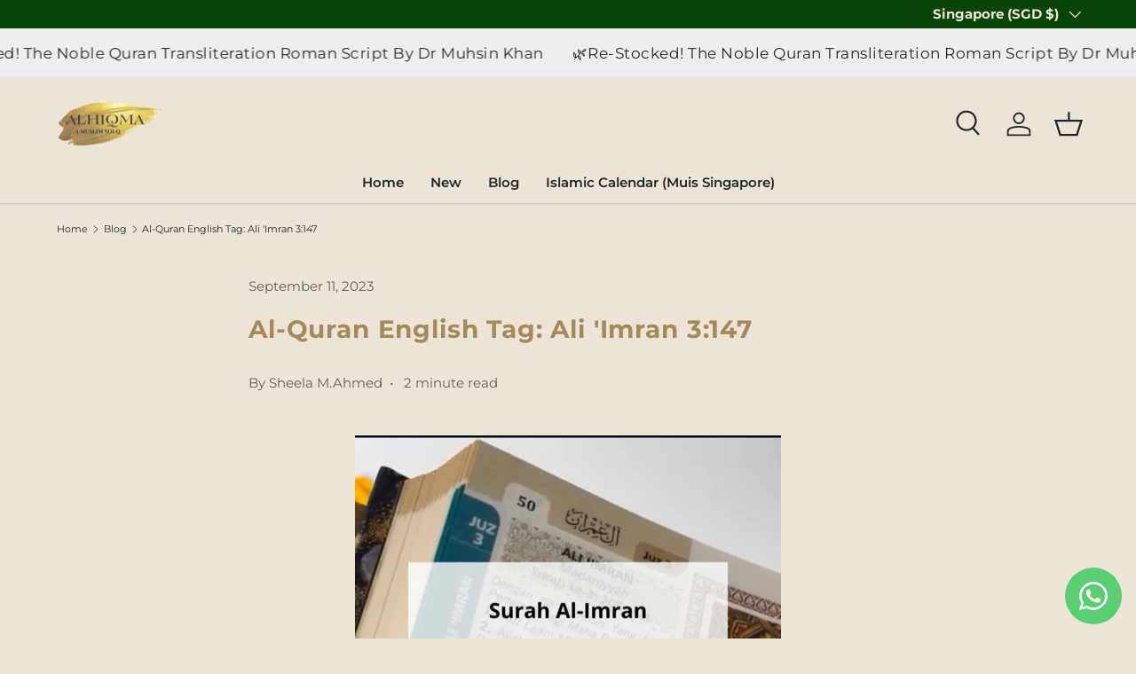

--- FILE ---
content_type: text/html; charset=utf-8
request_url: https://alhiqma.com.sg/blogs/blog/al-quran-english-tag-ali-imran-3-147
body_size: 32823
content:
<!doctype html>
<html class="no-js" lang="en" dir="ltr">
<head><meta charset="utf-8">
<meta name="viewport" content="width=device-width,initial-scale=1">
<title>Quran 3:147: Faith, Forgiveness, and Unity in Surah Ali &#39;Imran - AlHiqma &ndash; AlHiqma </title><link rel="canonical" href="https://alhiqma.com.sg/blogs/blog/al-quran-english-tag-ali-imran-3-147"><link rel="icon" href="//alhiqma.com.sg/cdn/shop/files/Alhiqma_Logo_PNG_6b43a8cf-c0e5-4db2-a513-beea9a9402e5.png?crop=center&height=48&v=1642821745&width=48" type="image/png">
  <link rel="apple-touch-icon" href="//alhiqma.com.sg/cdn/shop/files/Alhiqma_Logo_PNG_6b43a8cf-c0e5-4db2-a513-beea9a9402e5.png?crop=center&height=180&v=1642821745&width=180"><meta name="description" content="Surah Ali &#39;Imran highlights believers&#39; resilience during trials. Al-Quran Tagging Kits in English &amp; Malay offer deeper insights, encouraging believers to embrace and embody these profound lessons.Enjoy free shipping within Singapore for orders over $250."><meta property="og:site_name" content="AlHiqma ">
<meta property="og:url" content="https://alhiqma.com.sg/blogs/blog/al-quran-english-tag-ali-imran-3-147">
<meta property="og:title" content="Quran 3:147: Faith, Forgiveness, and Unity in Surah Ali &#39;Imran - AlHiqma">
<meta property="og:type" content="article">
<meta property="og:description" content="Surah Ali &#39;Imran highlights believers&#39; resilience during trials. Al-Quran Tagging Kits in English &amp; Malay offer deeper insights, encouraging believers to embrace and embody these profound lessons.Enjoy free shipping within Singapore for orders over $250."><meta property="og:image" content="http://alhiqma.com.sg/cdn/shop/articles/AlHiqma-Surah-Al-Imran-3v147.jpg?crop=center&height=1200&v=1693716374&width=1200">
  <meta property="og:image:secure_url" content="https://alhiqma.com.sg/cdn/shop/articles/AlHiqma-Surah-Al-Imran-3v147.jpg?crop=center&height=1200&v=1693716374&width=1200">
  <meta property="og:image:width" content="480">
  <meta property="og:image:height" content="853"><meta name="twitter:card" content="summary_large_image">
<meta name="twitter:title" content="Quran 3:147: Faith, Forgiveness, and Unity in Surah Ali &#39;Imran - AlHiqma">
<meta name="twitter:description" content="Surah Ali &#39;Imran highlights believers&#39; resilience during trials. Al-Quran Tagging Kits in English &amp; Malay offer deeper insights, encouraging believers to embrace and embody these profound lessons.Enjoy free shipping within Singapore for orders over $250.">
<link rel="preload" href="//alhiqma.com.sg/cdn/shop/t/16/assets/main.css?v=6124622802155735521765095170" as="style"><style data-shopify>
@font-face {
  font-family: Montserrat;
  font-weight: 400;
  font-style: normal;
  font-display: swap;
  src: url("//alhiqma.com.sg/cdn/fonts/montserrat/montserrat_n4.81949fa0ac9fd2021e16436151e8eaa539321637.woff2") format("woff2"),
       url("//alhiqma.com.sg/cdn/fonts/montserrat/montserrat_n4.a6c632ca7b62da89c3594789ba828388aac693fe.woff") format("woff");
}
@font-face {
  font-family: Montserrat;
  font-weight: 500;
  font-style: normal;
  font-display: swap;
  src: url("//alhiqma.com.sg/cdn/fonts/montserrat/montserrat_n5.07ef3781d9c78c8b93c98419da7ad4fbeebb6635.woff2") format("woff2"),
       url("//alhiqma.com.sg/cdn/fonts/montserrat/montserrat_n5.adf9b4bd8b0e4f55a0b203cdd84512667e0d5e4d.woff") format("woff");
}
@font-face {
  font-family: Montserrat;
  font-weight: 400;
  font-style: italic;
  font-display: swap;
  src: url("//alhiqma.com.sg/cdn/fonts/montserrat/montserrat_i4.5a4ea298b4789e064f62a29aafc18d41f09ae59b.woff2") format("woff2"),
       url("//alhiqma.com.sg/cdn/fonts/montserrat/montserrat_i4.072b5869c5e0ed5b9d2021e4c2af132e16681ad2.woff") format("woff");
}
@font-face {
  font-family: Montserrat;
  font-weight: 500;
  font-style: italic;
  font-display: swap;
  src: url("//alhiqma.com.sg/cdn/fonts/montserrat/montserrat_i5.d3a783eb0cc26f2fda1e99d1dfec3ebaea1dc164.woff2") format("woff2"),
       url("//alhiqma.com.sg/cdn/fonts/montserrat/montserrat_i5.76d414ea3d56bb79ef992a9c62dce2e9063bc062.woff") format("woff");
}
@font-face {
  font-family: Montserrat;
  font-weight: 700;
  font-style: normal;
  font-display: swap;
  src: url("//alhiqma.com.sg/cdn/fonts/montserrat/montserrat_n7.3c434e22befd5c18a6b4afadb1e3d77c128c7939.woff2") format("woff2"),
       url("//alhiqma.com.sg/cdn/fonts/montserrat/montserrat_n7.5d9fa6e2cae713c8fb539a9876489d86207fe957.woff") format("woff");
}
@font-face {
  font-family: Montserrat;
  font-weight: 600;
  font-style: normal;
  font-display: swap;
  src: url("//alhiqma.com.sg/cdn/fonts/montserrat/montserrat_n6.1326b3e84230700ef15b3a29fb520639977513e0.woff2") format("woff2"),
       url("//alhiqma.com.sg/cdn/fonts/montserrat/montserrat_n6.652f051080eb14192330daceed8cd53dfdc5ead9.woff") format("woff");
}
:root {
      --bg-color: 236 228 215 / 1.0;
      --bg-color-og: 236 228 215 / 1.0;
      --heading-color: 165 137 88;
      --text-color: 35 38 40;
      --text-color-og: 35 38 40;
      --scrollbar-color: 35 38 40;
      --link-color: 165 137 88;
      --link-color-og: 165 137 88;
      --star-color: 255 102 0;
      --sale-price-color: 255 0 0;--swatch-border-color-default: 196 190 180;
        --swatch-border-color-active: 136 133 128;
        --swatch-card-size: 24px;
        --swatch-variant-picker-size: 64px;--color-scheme-1-bg: 236 228 215 / 1.0;
      --color-scheme-1-grad: ;
      --color-scheme-1-heading: 35 38 40;
      --color-scheme-1-text: 35 38 40;
      --color-scheme-1-btn-bg: 236 228 215;
      --color-scheme-1-btn-text: 35 38 40;
      --color-scheme-1-btn-bg-hover: 213 206 198;--color-scheme-2-bg: 239 238 236 / 1.0;
      --color-scheme-2-grad: ;
      --color-scheme-2-heading: 35 38 40;
      --color-scheme-2-text: 35 38 40;
      --color-scheme-2-btn-bg: 165 137 88;
      --color-scheme-2-btn-text: 35 38 40;
      --color-scheme-2-btn-bg-hover: 156 130 86;--color-scheme-3-bg: 236 228 215 / 1.0;
      --color-scheme-3-grad: ;
      --color-scheme-3-heading: 35 38 40;
      --color-scheme-3-text: 35 38 40;
      --color-scheme-3-btn-bg: 9 69 7;
      --color-scheme-3-btn-text: 236 228 215;
      --color-scheme-3-btn-bg-hover: 48 104 42;

      --drawer-bg-color: 236 228 215 / 1.0;
      --drawer-text-color: 35 38 40;

      --panel-bg-color: 239 238 236 / 1.0;
      --panel-heading-color: 35 38 40;
      --panel-text-color: 236 228 215;

      --in-stock-text-color: 44 126 63;
      --low-stock-text-color: 210 134 26;
      --very-low-stock-text-color: 180 12 28;
      --no-stock-text-color: 119 119 119;
      --no-stock-backordered-text-color: 119 119 119;

      --error-bg-color: 239 238 236;
      --error-text-color: 255 102 0;
      --success-bg-color: 236 228 215;
      --success-text-color: 35 38 40;
      --info-bg-color: 236 228 215;
      --info-text-color: 35 38 40;

      --heading-font-family: Montserrat, sans-serif;
      --heading-font-style: normal;
      --heading-font-weight: 700;
      --heading-scale-start: 2;
      --heading-letter-spacing: 0.03em;

      --navigation-font-family: Montserrat, sans-serif;
      --navigation-font-style: normal;
      --navigation-font-weight: 600;
      --navigation-letter-spacing: 0.0em;--heading-text-transform: none;
--subheading-text-transform: none;
      --body-font-family: Montserrat, sans-serif;
      --body-font-style: normal;
      --body-font-weight: 400;
      --body-font-size: 15;
      --body-font-size-px: 15px;
      --body-letter-spacing: 0.0em;

      --section-gap: 32;
      --heading-gap: calc(8 * var(--space-unit));--heading-gap: calc(6 * var(--space-unit));--grid-column-gap: 20px;
      --product-card-gap: 20px;--btn-bg-color: 9 69 7;
      --btn-bg-hover-color: 48 104 42;
      --btn-text-color: 236 228 215;
      --btn-bg-color-og: 9 69 7;
      --btn-text-color-og: 236 228 215;
      --btn-alt-bg-color: 9 69 7;
      --btn-alt-bg-alpha: 1.0;
      --btn-alt-text-color: 236 228 215;
      --btn-border-width: 1px;
      --btn-padding-y: 12px;
      --btn-text-size: 0.80em;

      
      --btn-border-radius: 21px;
      

      --btn-lg-border-radius: 50%;
      --btn-icon-border-radius: 50%;
      --input-with-btn-inner-radius: var(--btn-border-radius);
      --btn-text-transform: uppercase;

      --input-bg-color: 236 228 215 / 1.0;
      --input-text-color: 35 38 40;
      --input-border-width: 1px;
      --input-border-radius: 20px;
      --textarea-border-radius: 12px;
      --input-border-radius: 21px;
      --input-bg-color-diff-3: #e7ddcd;
      --input-bg-color-diff-6: #e2d6c2;

      --modal-border-radius: 0px;
      --modal-overlay-color: 0 0 0;
      --modal-overlay-opacity: 0.4;
      --drawer-border-radius: 0px;
      --overlay-border-radius: 4px;--custom-label-bg-color: 44 126 63;
      --custom-label-text-color: 255 255 255;--sale-label-bg-color: 255 102 0;
      --sale-label-text-color: 9 69 7;--sold-out-label-bg-color: 85 85 85;
      --sold-out-label-text-color: 255 255 255;--new-label-bg-color: 33 43 54;
      --new-label-text-color: 255 255 255;--preorder-label-bg-color: 0 126 18;
      --preorder-label-text-color: 255 255 255;

      --page-width: 1320px;
      --gutter-sm: 20px;
      --gutter-md: 48px;
      --gutter-lg: 64px;

      --payment-terms-bg-color: #ece4d7;

      --coll-card-bg-color: #efeeec;
      --coll-card-border-color: #efeeec;

      --card-bg-color: 236 228 215;
      --card-text-color: 35 38 40;
      --card-border-color: #ece4d7;

      --reading-width: 48em;
        --cart-savings-color: 255 0 0
      
    }@media (max-width: 769px) {
      :root {
        --reading-width: 36em;
      }
    }
  </style><link rel="stylesheet" href="//alhiqma.com.sg/cdn/shop/t/16/assets/main.css?v=6124622802155735521765095170">
  <script src="//alhiqma.com.sg/cdn/shop/t/16/assets/main.js?v=143274360285165072801765095171" defer="defer"></script><link rel="preload" href="//alhiqma.com.sg/cdn/fonts/montserrat/montserrat_n4.81949fa0ac9fd2021e16436151e8eaa539321637.woff2" as="font" type="font/woff2" crossorigin fetchpriority="high"><link rel="preload" href="//alhiqma.com.sg/cdn/fonts/montserrat/montserrat_n7.3c434e22befd5c18a6b4afadb1e3d77c128c7939.woff2" as="font" type="font/woff2" crossorigin fetchpriority="high"><script>window.performance && window.performance.mark && window.performance.mark('shopify.content_for_header.start');</script><meta name="google-site-verification" content="7LxpJgCCIRkQqf57XZJxoM7nTfUNQVEFexE50xoKTts">
<meta name="facebook-domain-verification" content="73g3ihpkukf86s62065sm8w7ol15mi">
<meta name="google-site-verification" content="ty3L6aMI4wJwT9ajOEtCIZa0vdIONLmfeEUy_Mn6Fk0">
<meta id="shopify-digital-wallet" name="shopify-digital-wallet" content="/43379753117/digital_wallets/dialog">
<meta name="shopify-checkout-api-token" content="dd7b08654bcd998d2936d998970890a1">
<meta id="in-context-paypal-metadata" data-shop-id="43379753117" data-venmo-supported="false" data-environment="production" data-locale="en_US" data-paypal-v4="true" data-currency="SGD">
<link rel="alternate" type="application/atom+xml" title="Feed" href="/blogs/blog.atom" />
<script async="async" src="/checkouts/internal/preloads.js?locale=en-SG"></script>
<script id="shopify-features" type="application/json">{"accessToken":"dd7b08654bcd998d2936d998970890a1","betas":["rich-media-storefront-analytics"],"domain":"alhiqma.com.sg","predictiveSearch":true,"shopId":43379753117,"locale":"en"}</script>
<script>var Shopify = Shopify || {};
Shopify.shop = "alhiqma.myshopify.com";
Shopify.locale = "en";
Shopify.currency = {"active":"SGD","rate":"1.0"};
Shopify.country = "SG";
Shopify.theme = {"name":"AHQ Website 2025 v7.1.0","id":157043589368,"schema_name":"Canopy","schema_version":"7.1.0","theme_store_id":732,"role":"main"};
Shopify.theme.handle = "null";
Shopify.theme.style = {"id":null,"handle":null};
Shopify.cdnHost = "alhiqma.com.sg/cdn";
Shopify.routes = Shopify.routes || {};
Shopify.routes.root = "/";</script>
<script type="module">!function(o){(o.Shopify=o.Shopify||{}).modules=!0}(window);</script>
<script>!function(o){function n(){var o=[];function n(){o.push(Array.prototype.slice.apply(arguments))}return n.q=o,n}var t=o.Shopify=o.Shopify||{};t.loadFeatures=n(),t.autoloadFeatures=n()}(window);</script>
<script id="shop-js-analytics" type="application/json">{"pageType":"article"}</script>
<script defer="defer" async type="module" src="//alhiqma.com.sg/cdn/shopifycloud/shop-js/modules/v2/client.init-shop-cart-sync_BN7fPSNr.en.esm.js"></script>
<script defer="defer" async type="module" src="//alhiqma.com.sg/cdn/shopifycloud/shop-js/modules/v2/chunk.common_Cbph3Kss.esm.js"></script>
<script defer="defer" async type="module" src="//alhiqma.com.sg/cdn/shopifycloud/shop-js/modules/v2/chunk.modal_DKumMAJ1.esm.js"></script>
<script type="module">
  await import("//alhiqma.com.sg/cdn/shopifycloud/shop-js/modules/v2/client.init-shop-cart-sync_BN7fPSNr.en.esm.js");
await import("//alhiqma.com.sg/cdn/shopifycloud/shop-js/modules/v2/chunk.common_Cbph3Kss.esm.js");
await import("//alhiqma.com.sg/cdn/shopifycloud/shop-js/modules/v2/chunk.modal_DKumMAJ1.esm.js");

  window.Shopify.SignInWithShop?.initShopCartSync?.({"fedCMEnabled":true,"windoidEnabled":true});

</script>
<script>(function() {
  var isLoaded = false;
  function asyncLoad() {
    if (isLoaded) return;
    isLoaded = true;
    var urls = ["https:\/\/chimpstatic.com\/mcjs-connected\/js\/users\/dbd92c86962464ad928e65e9f\/f1ce783ed3359c868c4dc6806.js?shop=alhiqma.myshopify.com","https:\/\/gateway.apaylater.com\/plugins\/price_divider\/main.js?platform=SHOPIFY\u0026country=SG\u0026price_divider_applied_on=all\u0026shop=alhiqma.myshopify.com"];
    for (var i = 0; i < urls.length; i++) {
      var s = document.createElement('script');
      s.type = 'text/javascript';
      s.async = true;
      s.src = urls[i];
      var x = document.getElementsByTagName('script')[0];
      x.parentNode.insertBefore(s, x);
    }
  };
  if(window.attachEvent) {
    window.attachEvent('onload', asyncLoad);
  } else {
    window.addEventListener('load', asyncLoad, false);
  }
})();</script>
<script id="__st">var __st={"a":43379753117,"offset":28800,"reqid":"214d42ea-2adc-4130-80b5-464357796815-1769880287","pageurl":"alhiqma.com.sg\/blogs\/blog\/al-quran-english-tag-ali-imran-3-147","s":"articles-589446709496","u":"354b9b659c33","p":"article","rtyp":"article","rid":589446709496};</script>
<script>window.ShopifyPaypalV4VisibilityTracking = true;</script>
<script id="captcha-bootstrap">!function(){'use strict';const t='contact',e='account',n='new_comment',o=[[t,t],['blogs',n],['comments',n],[t,'customer']],c=[[e,'customer_login'],[e,'guest_login'],[e,'recover_customer_password'],[e,'create_customer']],r=t=>t.map((([t,e])=>`form[action*='/${t}']:not([data-nocaptcha='true']) input[name='form_type'][value='${e}']`)).join(','),a=t=>()=>t?[...document.querySelectorAll(t)].map((t=>t.form)):[];function s(){const t=[...o],e=r(t);return a(e)}const i='password',u='form_key',d=['recaptcha-v3-token','g-recaptcha-response','h-captcha-response',i],f=()=>{try{return window.sessionStorage}catch{return}},m='__shopify_v',_=t=>t.elements[u];function p(t,e,n=!1){try{const o=window.sessionStorage,c=JSON.parse(o.getItem(e)),{data:r}=function(t){const{data:e,action:n}=t;return t[m]||n?{data:e,action:n}:{data:t,action:n}}(c);for(const[e,n]of Object.entries(r))t.elements[e]&&(t.elements[e].value=n);n&&o.removeItem(e)}catch(o){console.error('form repopulation failed',{error:o})}}const l='form_type',E='cptcha';function T(t){t.dataset[E]=!0}const w=window,h=w.document,L='Shopify',v='ce_forms',y='captcha';let A=!1;((t,e)=>{const n=(g='f06e6c50-85a8-45c8-87d0-21a2b65856fe',I='https://cdn.shopify.com/shopifycloud/storefront-forms-hcaptcha/ce_storefront_forms_captcha_hcaptcha.v1.5.2.iife.js',D={infoText:'Protected by hCaptcha',privacyText:'Privacy',termsText:'Terms'},(t,e,n)=>{const o=w[L][v],c=o.bindForm;if(c)return c(t,g,e,D).then(n);var r;o.q.push([[t,g,e,D],n]),r=I,A||(h.body.append(Object.assign(h.createElement('script'),{id:'captcha-provider',async:!0,src:r})),A=!0)});var g,I,D;w[L]=w[L]||{},w[L][v]=w[L][v]||{},w[L][v].q=[],w[L][y]=w[L][y]||{},w[L][y].protect=function(t,e){n(t,void 0,e),T(t)},Object.freeze(w[L][y]),function(t,e,n,w,h,L){const[v,y,A,g]=function(t,e,n){const i=e?o:[],u=t?c:[],d=[...i,...u],f=r(d),m=r(i),_=r(d.filter((([t,e])=>n.includes(e))));return[a(f),a(m),a(_),s()]}(w,h,L),I=t=>{const e=t.target;return e instanceof HTMLFormElement?e:e&&e.form},D=t=>v().includes(t);t.addEventListener('submit',(t=>{const e=I(t);if(!e)return;const n=D(e)&&!e.dataset.hcaptchaBound&&!e.dataset.recaptchaBound,o=_(e),c=g().includes(e)&&(!o||!o.value);(n||c)&&t.preventDefault(),c&&!n&&(function(t){try{if(!f())return;!function(t){const e=f();if(!e)return;const n=_(t);if(!n)return;const o=n.value;o&&e.removeItem(o)}(t);const e=Array.from(Array(32),(()=>Math.random().toString(36)[2])).join('');!function(t,e){_(t)||t.append(Object.assign(document.createElement('input'),{type:'hidden',name:u})),t.elements[u].value=e}(t,e),function(t,e){const n=f();if(!n)return;const o=[...t.querySelectorAll(`input[type='${i}']`)].map((({name:t})=>t)),c=[...d,...o],r={};for(const[a,s]of new FormData(t).entries())c.includes(a)||(r[a]=s);n.setItem(e,JSON.stringify({[m]:1,action:t.action,data:r}))}(t,e)}catch(e){console.error('failed to persist form',e)}}(e),e.submit())}));const S=(t,e)=>{t&&!t.dataset[E]&&(n(t,e.some((e=>e===t))),T(t))};for(const o of['focusin','change'])t.addEventListener(o,(t=>{const e=I(t);D(e)&&S(e,y())}));const B=e.get('form_key'),M=e.get(l),P=B&&M;t.addEventListener('DOMContentLoaded',(()=>{const t=y();if(P)for(const e of t)e.elements[l].value===M&&p(e,B);[...new Set([...A(),...v().filter((t=>'true'===t.dataset.shopifyCaptcha))])].forEach((e=>S(e,t)))}))}(h,new URLSearchParams(w.location.search),n,t,e,['guest_login'])})(!0,!0)}();</script>
<script integrity="sha256-4kQ18oKyAcykRKYeNunJcIwy7WH5gtpwJnB7kiuLZ1E=" data-source-attribution="shopify.loadfeatures" defer="defer" src="//alhiqma.com.sg/cdn/shopifycloud/storefront/assets/storefront/load_feature-a0a9edcb.js" crossorigin="anonymous"></script>
<script data-source-attribution="shopify.dynamic_checkout.dynamic.init">var Shopify=Shopify||{};Shopify.PaymentButton=Shopify.PaymentButton||{isStorefrontPortableWallets:!0,init:function(){window.Shopify.PaymentButton.init=function(){};var t=document.createElement("script");t.src="https://alhiqma.com.sg/cdn/shopifycloud/portable-wallets/latest/portable-wallets.en.js",t.type="module",document.head.appendChild(t)}};
</script>
<script data-source-attribution="shopify.dynamic_checkout.buyer_consent">
  function portableWalletsHideBuyerConsent(e){var t=document.getElementById("shopify-buyer-consent"),n=document.getElementById("shopify-subscription-policy-button");t&&n&&(t.classList.add("hidden"),t.setAttribute("aria-hidden","true"),n.removeEventListener("click",e))}function portableWalletsShowBuyerConsent(e){var t=document.getElementById("shopify-buyer-consent"),n=document.getElementById("shopify-subscription-policy-button");t&&n&&(t.classList.remove("hidden"),t.removeAttribute("aria-hidden"),n.addEventListener("click",e))}window.Shopify?.PaymentButton&&(window.Shopify.PaymentButton.hideBuyerConsent=portableWalletsHideBuyerConsent,window.Shopify.PaymentButton.showBuyerConsent=portableWalletsShowBuyerConsent);
</script>
<script data-source-attribution="shopify.dynamic_checkout.cart.bootstrap">document.addEventListener("DOMContentLoaded",(function(){function t(){return document.querySelector("shopify-accelerated-checkout-cart, shopify-accelerated-checkout")}if(t())Shopify.PaymentButton.init();else{new MutationObserver((function(e,n){t()&&(Shopify.PaymentButton.init(),n.disconnect())})).observe(document.body,{childList:!0,subtree:!0})}}));
</script>
<script id='scb4127' type='text/javascript' async='' src='https://alhiqma.com.sg/cdn/shopifycloud/privacy-banner/storefront-banner.js'></script><link id="shopify-accelerated-checkout-styles" rel="stylesheet" media="screen" href="https://alhiqma.com.sg/cdn/shopifycloud/portable-wallets/latest/accelerated-checkout-backwards-compat.css" crossorigin="anonymous">
<style id="shopify-accelerated-checkout-cart">
        #shopify-buyer-consent {
  margin-top: 1em;
  display: inline-block;
  width: 100%;
}

#shopify-buyer-consent.hidden {
  display: none;
}

#shopify-subscription-policy-button {
  background: none;
  border: none;
  padding: 0;
  text-decoration: underline;
  font-size: inherit;
  cursor: pointer;
}

#shopify-subscription-policy-button::before {
  box-shadow: none;
}

      </style>
<script id="sections-script" data-sections="header,footer" defer="defer" src="//alhiqma.com.sg/cdn/shop/t/16/compiled_assets/scripts.js?v=14057"></script>
<script>window.performance && window.performance.mark && window.performance.mark('shopify.content_for_header.end');</script>


  <script>document.documentElement.className = document.documentElement.className.replace('no-js', 'js');</script><!-- CC Custom Head Start --><!-- CC Custom Head End --><script>
var grab_widget_visiblity='1';
var grab_widget_tenure='4';
var grab_widget_money_format = "${{amount}}";
var grab_data_currency_code = 'SGD';
var grab_widget_current_page_type = 'article';
var grab_page_config_param =  [];
</script>


<!-- BEGIN app block: shopify://apps/shopback-growth-tools/blocks/shopback-embed-block/b9374e94-71d5-4dc3-be3c-31b3c9c3f7bf -->


  <script src="https://merchant.cdn.hoolah.co/alhiqma.myshopify.com/hoolah-library.js?shop=alhiqma.myshopify.com" type="text/javascript" async></script>


<!-- END app block --><!-- BEGIN app block: shopify://apps/whatsapp-button/blocks/app-embed-block/96d80a63-e860-4262-a001-8b82ac4d00e6 --><script>
    (function() {
        function asyncLoad() {
            var url = 'https://whatsapp-button.eazeapps.io/api/buttonInstallation/scriptTag?shopId=46333&v=1758650204';
            var s = document.createElement('script');
            s.type = 'text/javascript';
            s.async = true;
            s.src = url;
            var x = document.getElementsByTagName('script')[0];
            x.parentNode.insertBefore(s, x);
        };
        if(window.attachEvent) {
            window.attachEvent('onload', asyncLoad);
        } else {
            window.addEventListener('load', asyncLoad, false);
        }
    })();
</script>

<!-- END app block --><link href="https://monorail-edge.shopifysvc.com" rel="dns-prefetch">
<script>(function(){if ("sendBeacon" in navigator && "performance" in window) {try {var session_token_from_headers = performance.getEntriesByType('navigation')[0].serverTiming.find(x => x.name == '_s').description;} catch {var session_token_from_headers = undefined;}var session_cookie_matches = document.cookie.match(/_shopify_s=([^;]*)/);var session_token_from_cookie = session_cookie_matches && session_cookie_matches.length === 2 ? session_cookie_matches[1] : "";var session_token = session_token_from_headers || session_token_from_cookie || "";function handle_abandonment_event(e) {var entries = performance.getEntries().filter(function(entry) {return /monorail-edge.shopifysvc.com/.test(entry.name);});if (!window.abandonment_tracked && entries.length === 0) {window.abandonment_tracked = true;var currentMs = Date.now();var navigation_start = performance.timing.navigationStart;var payload = {shop_id: 43379753117,url: window.location.href,navigation_start,duration: currentMs - navigation_start,session_token,page_type: "article"};window.navigator.sendBeacon("https://monorail-edge.shopifysvc.com/v1/produce", JSON.stringify({schema_id: "online_store_buyer_site_abandonment/1.1",payload: payload,metadata: {event_created_at_ms: currentMs,event_sent_at_ms: currentMs}}));}}window.addEventListener('pagehide', handle_abandonment_event);}}());</script>
<script id="web-pixels-manager-setup">(function e(e,d,r,n,o){if(void 0===o&&(o={}),!Boolean(null===(a=null===(i=window.Shopify)||void 0===i?void 0:i.analytics)||void 0===a?void 0:a.replayQueue)){var i,a;window.Shopify=window.Shopify||{};var t=window.Shopify;t.analytics=t.analytics||{};var s=t.analytics;s.replayQueue=[],s.publish=function(e,d,r){return s.replayQueue.push([e,d,r]),!0};try{self.performance.mark("wpm:start")}catch(e){}var l=function(){var e={modern:/Edge?\/(1{2}[4-9]|1[2-9]\d|[2-9]\d{2}|\d{4,})\.\d+(\.\d+|)|Firefox\/(1{2}[4-9]|1[2-9]\d|[2-9]\d{2}|\d{4,})\.\d+(\.\d+|)|Chrom(ium|e)\/(9{2}|\d{3,})\.\d+(\.\d+|)|(Maci|X1{2}).+ Version\/(15\.\d+|(1[6-9]|[2-9]\d|\d{3,})\.\d+)([,.]\d+|)( \(\w+\)|)( Mobile\/\w+|) Safari\/|Chrome.+OPR\/(9{2}|\d{3,})\.\d+\.\d+|(CPU[ +]OS|iPhone[ +]OS|CPU[ +]iPhone|CPU IPhone OS|CPU iPad OS)[ +]+(15[._]\d+|(1[6-9]|[2-9]\d|\d{3,})[._]\d+)([._]\d+|)|Android:?[ /-](13[3-9]|1[4-9]\d|[2-9]\d{2}|\d{4,})(\.\d+|)(\.\d+|)|Android.+Firefox\/(13[5-9]|1[4-9]\d|[2-9]\d{2}|\d{4,})\.\d+(\.\d+|)|Android.+Chrom(ium|e)\/(13[3-9]|1[4-9]\d|[2-9]\d{2}|\d{4,})\.\d+(\.\d+|)|SamsungBrowser\/([2-9]\d|\d{3,})\.\d+/,legacy:/Edge?\/(1[6-9]|[2-9]\d|\d{3,})\.\d+(\.\d+|)|Firefox\/(5[4-9]|[6-9]\d|\d{3,})\.\d+(\.\d+|)|Chrom(ium|e)\/(5[1-9]|[6-9]\d|\d{3,})\.\d+(\.\d+|)([\d.]+$|.*Safari\/(?![\d.]+ Edge\/[\d.]+$))|(Maci|X1{2}).+ Version\/(10\.\d+|(1[1-9]|[2-9]\d|\d{3,})\.\d+)([,.]\d+|)( \(\w+\)|)( Mobile\/\w+|) Safari\/|Chrome.+OPR\/(3[89]|[4-9]\d|\d{3,})\.\d+\.\d+|(CPU[ +]OS|iPhone[ +]OS|CPU[ +]iPhone|CPU IPhone OS|CPU iPad OS)[ +]+(10[._]\d+|(1[1-9]|[2-9]\d|\d{3,})[._]\d+)([._]\d+|)|Android:?[ /-](13[3-9]|1[4-9]\d|[2-9]\d{2}|\d{4,})(\.\d+|)(\.\d+|)|Mobile Safari.+OPR\/([89]\d|\d{3,})\.\d+\.\d+|Android.+Firefox\/(13[5-9]|1[4-9]\d|[2-9]\d{2}|\d{4,})\.\d+(\.\d+|)|Android.+Chrom(ium|e)\/(13[3-9]|1[4-9]\d|[2-9]\d{2}|\d{4,})\.\d+(\.\d+|)|Android.+(UC? ?Browser|UCWEB|U3)[ /]?(15\.([5-9]|\d{2,})|(1[6-9]|[2-9]\d|\d{3,})\.\d+)\.\d+|SamsungBrowser\/(5\.\d+|([6-9]|\d{2,})\.\d+)|Android.+MQ{2}Browser\/(14(\.(9|\d{2,})|)|(1[5-9]|[2-9]\d|\d{3,})(\.\d+|))(\.\d+|)|K[Aa][Ii]OS\/(3\.\d+|([4-9]|\d{2,})\.\d+)(\.\d+|)/},d=e.modern,r=e.legacy,n=navigator.userAgent;return n.match(d)?"modern":n.match(r)?"legacy":"unknown"}(),u="modern"===l?"modern":"legacy",c=(null!=n?n:{modern:"",legacy:""})[u],f=function(e){return[e.baseUrl,"/wpm","/b",e.hashVersion,"modern"===e.buildTarget?"m":"l",".js"].join("")}({baseUrl:d,hashVersion:r,buildTarget:u}),m=function(e){var d=e.version,r=e.bundleTarget,n=e.surface,o=e.pageUrl,i=e.monorailEndpoint;return{emit:function(e){var a=e.status,t=e.errorMsg,s=(new Date).getTime(),l=JSON.stringify({metadata:{event_sent_at_ms:s},events:[{schema_id:"web_pixels_manager_load/3.1",payload:{version:d,bundle_target:r,page_url:o,status:a,surface:n,error_msg:t},metadata:{event_created_at_ms:s}}]});if(!i)return console&&console.warn&&console.warn("[Web Pixels Manager] No Monorail endpoint provided, skipping logging."),!1;try{return self.navigator.sendBeacon.bind(self.navigator)(i,l)}catch(e){}var u=new XMLHttpRequest;try{return u.open("POST",i,!0),u.setRequestHeader("Content-Type","text/plain"),u.send(l),!0}catch(e){return console&&console.warn&&console.warn("[Web Pixels Manager] Got an unhandled error while logging to Monorail."),!1}}}}({version:r,bundleTarget:l,surface:e.surface,pageUrl:self.location.href,monorailEndpoint:e.monorailEndpoint});try{o.browserTarget=l,function(e){var d=e.src,r=e.async,n=void 0===r||r,o=e.onload,i=e.onerror,a=e.sri,t=e.scriptDataAttributes,s=void 0===t?{}:t,l=document.createElement("script"),u=document.querySelector("head"),c=document.querySelector("body");if(l.async=n,l.src=d,a&&(l.integrity=a,l.crossOrigin="anonymous"),s)for(var f in s)if(Object.prototype.hasOwnProperty.call(s,f))try{l.dataset[f]=s[f]}catch(e){}if(o&&l.addEventListener("load",o),i&&l.addEventListener("error",i),u)u.appendChild(l);else{if(!c)throw new Error("Did not find a head or body element to append the script");c.appendChild(l)}}({src:f,async:!0,onload:function(){if(!function(){var e,d;return Boolean(null===(d=null===(e=window.Shopify)||void 0===e?void 0:e.analytics)||void 0===d?void 0:d.initialized)}()){var d=window.webPixelsManager.init(e)||void 0;if(d){var r=window.Shopify.analytics;r.replayQueue.forEach((function(e){var r=e[0],n=e[1],o=e[2];d.publishCustomEvent(r,n,o)})),r.replayQueue=[],r.publish=d.publishCustomEvent,r.visitor=d.visitor,r.initialized=!0}}},onerror:function(){return m.emit({status:"failed",errorMsg:"".concat(f," has failed to load")})},sri:function(e){var d=/^sha384-[A-Za-z0-9+/=]+$/;return"string"==typeof e&&d.test(e)}(c)?c:"",scriptDataAttributes:o}),m.emit({status:"loading"})}catch(e){m.emit({status:"failed",errorMsg:(null==e?void 0:e.message)||"Unknown error"})}}})({shopId: 43379753117,storefrontBaseUrl: "https://alhiqma.com.sg",extensionsBaseUrl: "https://extensions.shopifycdn.com/cdn/shopifycloud/web-pixels-manager",monorailEndpoint: "https://monorail-edge.shopifysvc.com/unstable/produce_batch",surface: "storefront-renderer",enabledBetaFlags: ["2dca8a86"],webPixelsConfigList: [{"id":"647135480","configuration":"{\"pixelCode\":\"CSI18URC77U0O0P7KKDG\"}","eventPayloadVersion":"v1","runtimeContext":"STRICT","scriptVersion":"22e92c2ad45662f435e4801458fb78cc","type":"APP","apiClientId":4383523,"privacyPurposes":["ANALYTICS","MARKETING","SALE_OF_DATA"],"dataSharingAdjustments":{"protectedCustomerApprovalScopes":["read_customer_address","read_customer_email","read_customer_name","read_customer_personal_data","read_customer_phone"]}},{"id":"503251192","configuration":"{\"config\":\"{\\\"pixel_id\\\":\\\"G-84GFZL7KKG\\\",\\\"target_country\\\":\\\"SG\\\",\\\"gtag_events\\\":[{\\\"type\\\":\\\"begin_checkout\\\",\\\"action_label\\\":[\\\"G-84GFZL7KKG\\\",\\\"AW-575336510\\\/QIeECNL8_uABEL7gq5IC\\\"]},{\\\"type\\\":\\\"search\\\",\\\"action_label\\\":[\\\"G-84GFZL7KKG\\\",\\\"AW-575336510\\\/gYjmCNX8_uABEL7gq5IC\\\"]},{\\\"type\\\":\\\"view_item\\\",\\\"action_label\\\":[\\\"G-84GFZL7KKG\\\",\\\"AW-575336510\\\/-BgUCMz8_uABEL7gq5IC\\\",\\\"MC-M0YC609HV2\\\"]},{\\\"type\\\":\\\"purchase\\\",\\\"action_label\\\":[\\\"G-84GFZL7KKG\\\",\\\"AW-575336510\\\/9AGaCMn8_uABEL7gq5IC\\\",\\\"MC-M0YC609HV2\\\"]},{\\\"type\\\":\\\"page_view\\\",\\\"action_label\\\":[\\\"G-84GFZL7KKG\\\",\\\"AW-575336510\\\/VfMICMb8_uABEL7gq5IC\\\",\\\"MC-M0YC609HV2\\\"]},{\\\"type\\\":\\\"add_payment_info\\\",\\\"action_label\\\":[\\\"G-84GFZL7KKG\\\",\\\"AW-575336510\\\/VhldCNj8_uABEL7gq5IC\\\"]},{\\\"type\\\":\\\"add_to_cart\\\",\\\"action_label\\\":[\\\"G-84GFZL7KKG\\\",\\\"AW-575336510\\\/SDeKCM_8_uABEL7gq5IC\\\"]}],\\\"enable_monitoring_mode\\\":false}\"}","eventPayloadVersion":"v1","runtimeContext":"OPEN","scriptVersion":"b2a88bafab3e21179ed38636efcd8a93","type":"APP","apiClientId":1780363,"privacyPurposes":[],"dataSharingAdjustments":{"protectedCustomerApprovalScopes":["read_customer_address","read_customer_email","read_customer_name","read_customer_personal_data","read_customer_phone"]}},{"id":"245399800","configuration":"{\"pixel_id\":\"697814317505509\",\"pixel_type\":\"facebook_pixel\",\"metaapp_system_user_token\":\"-\"}","eventPayloadVersion":"v1","runtimeContext":"OPEN","scriptVersion":"ca16bc87fe92b6042fbaa3acc2fbdaa6","type":"APP","apiClientId":2329312,"privacyPurposes":["ANALYTICS","MARKETING","SALE_OF_DATA"],"dataSharingAdjustments":{"protectedCustomerApprovalScopes":["read_customer_address","read_customer_email","read_customer_name","read_customer_personal_data","read_customer_phone"]}},{"id":"shopify-app-pixel","configuration":"{}","eventPayloadVersion":"v1","runtimeContext":"STRICT","scriptVersion":"0450","apiClientId":"shopify-pixel","type":"APP","privacyPurposes":["ANALYTICS","MARKETING"]},{"id":"shopify-custom-pixel","eventPayloadVersion":"v1","runtimeContext":"LAX","scriptVersion":"0450","apiClientId":"shopify-pixel","type":"CUSTOM","privacyPurposes":["ANALYTICS","MARKETING"]}],isMerchantRequest: false,initData: {"shop":{"name":"AlHiqma ","paymentSettings":{"currencyCode":"SGD"},"myshopifyDomain":"alhiqma.myshopify.com","countryCode":"SG","storefrontUrl":"https:\/\/alhiqma.com.sg"},"customer":null,"cart":null,"checkout":null,"productVariants":[],"purchasingCompany":null},},"https://alhiqma.com.sg/cdn","1d2a099fw23dfb22ep557258f5m7a2edbae",{"modern":"","legacy":""},{"shopId":"43379753117","storefrontBaseUrl":"https:\/\/alhiqma.com.sg","extensionBaseUrl":"https:\/\/extensions.shopifycdn.com\/cdn\/shopifycloud\/web-pixels-manager","surface":"storefront-renderer","enabledBetaFlags":"[\"2dca8a86\"]","isMerchantRequest":"false","hashVersion":"1d2a099fw23dfb22ep557258f5m7a2edbae","publish":"custom","events":"[[\"page_viewed\",{}]]"});</script><script>
  window.ShopifyAnalytics = window.ShopifyAnalytics || {};
  window.ShopifyAnalytics.meta = window.ShopifyAnalytics.meta || {};
  window.ShopifyAnalytics.meta.currency = 'SGD';
  var meta = {"page":{"pageType":"article","resourceType":"article","resourceId":589446709496,"requestId":"214d42ea-2adc-4130-80b5-464357796815-1769880287"}};
  for (var attr in meta) {
    window.ShopifyAnalytics.meta[attr] = meta[attr];
  }
</script>
<script class="analytics">
  (function () {
    var customDocumentWrite = function(content) {
      var jquery = null;

      if (window.jQuery) {
        jquery = window.jQuery;
      } else if (window.Checkout && window.Checkout.$) {
        jquery = window.Checkout.$;
      }

      if (jquery) {
        jquery('body').append(content);
      }
    };

    var hasLoggedConversion = function(token) {
      if (token) {
        return document.cookie.indexOf('loggedConversion=' + token) !== -1;
      }
      return false;
    }

    var setCookieIfConversion = function(token) {
      if (token) {
        var twoMonthsFromNow = new Date(Date.now());
        twoMonthsFromNow.setMonth(twoMonthsFromNow.getMonth() + 2);

        document.cookie = 'loggedConversion=' + token + '; expires=' + twoMonthsFromNow;
      }
    }

    var trekkie = window.ShopifyAnalytics.lib = window.trekkie = window.trekkie || [];
    if (trekkie.integrations) {
      return;
    }
    trekkie.methods = [
      'identify',
      'page',
      'ready',
      'track',
      'trackForm',
      'trackLink'
    ];
    trekkie.factory = function(method) {
      return function() {
        var args = Array.prototype.slice.call(arguments);
        args.unshift(method);
        trekkie.push(args);
        return trekkie;
      };
    };
    for (var i = 0; i < trekkie.methods.length; i++) {
      var key = trekkie.methods[i];
      trekkie[key] = trekkie.factory(key);
    }
    trekkie.load = function(config) {
      trekkie.config = config || {};
      trekkie.config.initialDocumentCookie = document.cookie;
      var first = document.getElementsByTagName('script')[0];
      var script = document.createElement('script');
      script.type = 'text/javascript';
      script.onerror = function(e) {
        var scriptFallback = document.createElement('script');
        scriptFallback.type = 'text/javascript';
        scriptFallback.onerror = function(error) {
                var Monorail = {
      produce: function produce(monorailDomain, schemaId, payload) {
        var currentMs = new Date().getTime();
        var event = {
          schema_id: schemaId,
          payload: payload,
          metadata: {
            event_created_at_ms: currentMs,
            event_sent_at_ms: currentMs
          }
        };
        return Monorail.sendRequest("https://" + monorailDomain + "/v1/produce", JSON.stringify(event));
      },
      sendRequest: function sendRequest(endpointUrl, payload) {
        // Try the sendBeacon API
        if (window && window.navigator && typeof window.navigator.sendBeacon === 'function' && typeof window.Blob === 'function' && !Monorail.isIos12()) {
          var blobData = new window.Blob([payload], {
            type: 'text/plain'
          });

          if (window.navigator.sendBeacon(endpointUrl, blobData)) {
            return true;
          } // sendBeacon was not successful

        } // XHR beacon

        var xhr = new XMLHttpRequest();

        try {
          xhr.open('POST', endpointUrl);
          xhr.setRequestHeader('Content-Type', 'text/plain');
          xhr.send(payload);
        } catch (e) {
          console.log(e);
        }

        return false;
      },
      isIos12: function isIos12() {
        return window.navigator.userAgent.lastIndexOf('iPhone; CPU iPhone OS 12_') !== -1 || window.navigator.userAgent.lastIndexOf('iPad; CPU OS 12_') !== -1;
      }
    };
    Monorail.produce('monorail-edge.shopifysvc.com',
      'trekkie_storefront_load_errors/1.1',
      {shop_id: 43379753117,
      theme_id: 157043589368,
      app_name: "storefront",
      context_url: window.location.href,
      source_url: "//alhiqma.com.sg/cdn/s/trekkie.storefront.c59ea00e0474b293ae6629561379568a2d7c4bba.min.js"});

        };
        scriptFallback.async = true;
        scriptFallback.src = '//alhiqma.com.sg/cdn/s/trekkie.storefront.c59ea00e0474b293ae6629561379568a2d7c4bba.min.js';
        first.parentNode.insertBefore(scriptFallback, first);
      };
      script.async = true;
      script.src = '//alhiqma.com.sg/cdn/s/trekkie.storefront.c59ea00e0474b293ae6629561379568a2d7c4bba.min.js';
      first.parentNode.insertBefore(script, first);
    };
    trekkie.load(
      {"Trekkie":{"appName":"storefront","development":false,"defaultAttributes":{"shopId":43379753117,"isMerchantRequest":null,"themeId":157043589368,"themeCityHash":"6175928708606767997","contentLanguage":"en","currency":"SGD","eventMetadataId":"740dc5e5-2b15-4ac6-b54c-a1c3ef6bf853"},"isServerSideCookieWritingEnabled":true,"monorailRegion":"shop_domain","enabledBetaFlags":["65f19447","b5387b81"]},"Session Attribution":{},"S2S":{"facebookCapiEnabled":true,"source":"trekkie-storefront-renderer","apiClientId":580111}}
    );

    var loaded = false;
    trekkie.ready(function() {
      if (loaded) return;
      loaded = true;

      window.ShopifyAnalytics.lib = window.trekkie;

      var originalDocumentWrite = document.write;
      document.write = customDocumentWrite;
      try { window.ShopifyAnalytics.merchantGoogleAnalytics.call(this); } catch(error) {};
      document.write = originalDocumentWrite;

      window.ShopifyAnalytics.lib.page(null,{"pageType":"article","resourceType":"article","resourceId":589446709496,"requestId":"214d42ea-2adc-4130-80b5-464357796815-1769880287","shopifyEmitted":true});

      var match = window.location.pathname.match(/checkouts\/(.+)\/(thank_you|post_purchase)/)
      var token = match? match[1]: undefined;
      if (!hasLoggedConversion(token)) {
        setCookieIfConversion(token);
        
      }
    });


        var eventsListenerScript = document.createElement('script');
        eventsListenerScript.async = true;
        eventsListenerScript.src = "//alhiqma.com.sg/cdn/shopifycloud/storefront/assets/shop_events_listener-3da45d37.js";
        document.getElementsByTagName('head')[0].appendChild(eventsListenerScript);

})();</script>
  <script>
  if (!window.ga || (window.ga && typeof window.ga !== 'function')) {
    window.ga = function ga() {
      (window.ga.q = window.ga.q || []).push(arguments);
      if (window.Shopify && window.Shopify.analytics && typeof window.Shopify.analytics.publish === 'function') {
        window.Shopify.analytics.publish("ga_stub_called", {}, {sendTo: "google_osp_migration"});
      }
      console.error("Shopify's Google Analytics stub called with:", Array.from(arguments), "\nSee https://help.shopify.com/manual/promoting-marketing/pixels/pixel-migration#google for more information.");
    };
    if (window.Shopify && window.Shopify.analytics && typeof window.Shopify.analytics.publish === 'function') {
      window.Shopify.analytics.publish("ga_stub_initialized", {}, {sendTo: "google_osp_migration"});
    }
  }
</script>
<script
  defer
  src="https://alhiqma.com.sg/cdn/shopifycloud/perf-kit/shopify-perf-kit-3.1.0.min.js"
  data-application="storefront-renderer"
  data-shop-id="43379753117"
  data-render-region="gcp-us-central1"
  data-page-type="article"
  data-theme-instance-id="157043589368"
  data-theme-name="Canopy"
  data-theme-version="7.1.0"
  data-monorail-region="shop_domain"
  data-resource-timing-sampling-rate="10"
  data-shs="true"
  data-shs-beacon="true"
  data-shs-export-with-fetch="true"
  data-shs-logs-sample-rate="1"
  data-shs-beacon-endpoint="https://alhiqma.com.sg/api/collect"
></script>
</head>

<body>
  <a class="skip-link btn btn--primary visually-hidden" href="#main-content" data-cc-role="skip">Skip to content</a><!-- BEGIN sections: header-group -->
<div id="shopify-section-sections--21077541159160__announcement" class="shopify-section shopify-section-group-header-group cc-announcement">
<link href="//alhiqma.com.sg/cdn/shop/t/16/assets/announcement.css?v=136620428896663381241765095151" rel="stylesheet" type="text/css" media="all" />
    <script src="//alhiqma.com.sg/cdn/shop/t/16/assets/announcement.js?v=123267429028003703111765095152" defer="defer"></script><style data-shopify>.announcement {
        --announcement-text-color: 236 228 215;
        background-color: #094507;
      }</style><script src="//alhiqma.com.sg/cdn/shop/t/16/assets/custom-select.js?v=87551504631488143301765095160" defer="defer"></script><announcement-bar class="announcement block text-body-medium" data-slide-delay="7000">
      <div class="container">
        <div class="flex">
          <div class="announcement__col--left announcement__col--align-left"></div>

          
            <div class="announcement__col--right hidden md:flex md:items-center"><div class="announcement__localization">
                  <form method="post" action="/localization" id="nav-localization" accept-charset="UTF-8" class="form localization no-js-hidden" enctype="multipart/form-data"><input type="hidden" name="form_type" value="localization" /><input type="hidden" name="utf8" value="✓" /><input type="hidden" name="_method" value="put" /><input type="hidden" name="return_to" value="/blogs/blog/al-quran-english-tag-ali-imran-3-147" /><div class="localization__grid"><div class="localization__selector">
        <input type="hidden" name="country_code" value="SG">
<country-selector><label class="label visually-hidden no-js-hidden" for="nav-localization-country-button">Country/Region</label><div class="custom-select relative w-full no-js-hidden"><button class="custom-select__btn input items-center" type="button"
            aria-expanded="false" aria-haspopup="listbox" id="nav-localization-country-button">
      <span class="text-start">Singapore (SGD&nbsp;$)</span>
      <svg width="20" height="20" viewBox="0 0 24 24" class="icon" role="presentation" focusable="false" aria-hidden="true">
        <path d="M20 8.5 12.5 16 5 8.5" stroke="currentColor" stroke-width="1.5" fill="none"/>
      </svg>
    </button>
    <ul class="custom-select__listbox absolute invisible" role="listbox" tabindex="-1"
        aria-hidden="true" hidden aria-activedescendant="nav-localization-country-opt-0"><li class="custom-select__option flex items-center js-option"
            id="nav-localization-country-opt-0"
            role="option"
            data-value="SG" aria-selected="true">
          <span class="pointer-events-none">Singapore (SGD&nbsp;$)</span>
          </li></ul>
  </div></country-selector></div></div><script>
      customElements.whenDefined('custom-select').then(() => {
        if (!customElements.get('country-selector')) {
          class CountrySelector extends customElements.get('custom-select') {
            constructor() {
              super();
              this.loaded = false;
            }

            async showListbox() {
              if (this.loaded) {
                super.showListbox();
                return;
              }

              this.button.classList.add('is-loading');
              this.button.setAttribute('aria-disabled', 'true');

              try {
                const response = await fetch('?section_id=country-selector');
                if (!response.ok) throw new Error(response.status);

                const tmpl = document.createElement('template');
                tmpl.innerHTML = await response.text();

                const el = tmpl.content.querySelector('.custom-select__listbox');
                this.listbox.innerHTML = el.innerHTML;

                this.options = this.querySelectorAll('.custom-select__option');

                this.popular = this.querySelectorAll('[data-popular]');
                if (this.popular.length) {
                  this.popular[this.popular.length - 1].closest('.custom-select__option')
                    .classList.add('custom-select__option--visual-group-end');
                }

                this.selectedOption = this.querySelector('[aria-selected="true"]');
                if (!this.selectedOption) {
                  this.selectedOption = this.listbox.firstElementChild;
                }

                this.loaded = true;
              } catch {
                this.listbox.innerHTML = '<li>Error fetching countries, please try again.</li>';
              } finally {
                super.showListbox();
                this.button.classList.remove('is-loading');
                this.button.setAttribute('aria-disabled', 'false');
              }
            }

            setButtonWidth() {
              return;
            }
          }

          customElements.define('country-selector', CountrySelector);
        }
      });
    </script><script>
    document.getElementById('nav-localization').addEventListener('change', (evt) => {
      const input = evt.target.previousElementSibling;
      if (input && input.tagName === 'INPUT') {
        input.value = evt.detail.selectedValue;
        evt.currentTarget.submit();
      }
    });
  </script></form>
                </div></div></div>
      </div>
    </announcement-bar>
</div><section id="shopify-section-sections--21077541159160__scrolling_banner_BiGDmq" class="shopify-section shopify-section-group-header-group cc-scrolling-banner"><style data-shopify>#sections--21077541159160__scrolling_banner_BiGDmq {
    --duration: 30s;
    --direction: normal;
  }

  #sections--21077541159160__scrolling_banner_BiGDmq .scrolling-banner__item { padding-inline-end: 32px; }
  @media (max-width: 769px) {
    #sections--21077541159160__scrolling_banner_BiGDmq .scrolling-banner__item { padding-inline-end: 21.12px; }
  }
  @media (max-width: 600px) {
    #sections--21077541159160__scrolling_banner_BiGDmq .scrolling-banner__item { padding-inline-end: 16.0px; }
  }</style><div class="scrolling-banner scrolling-banner--pausable section section--full-width section--padded-small overflow-hidden color-scheme color-scheme--2" id="sections--21077541159160__scrolling_banner_BiGDmq" role="marquee">
  <div class="scrolling-banner__items-container flex"><div class="scrolling-banner__items flex items-center has-motion">
          <a class="scrolling-banner__item scrolling-banner__text h6 font-body" href="/products/al-hiqma-the-noble-quran-transliteration-roman-script-by-dr-muhsin-khan">🌿Re-Stocked! The Noble Quran Transliteration Roman Script By Dr Muhsin Khan</a>
        </div><div class="scrolling-banner__items flex items-center has-motion" aria-hidden="true">
          <a tabindex="-1" class="scrolling-banner__item scrolling-banner__text h6 font-body" href="/products/al-hiqma-the-noble-quran-transliteration-roman-script-by-dr-muhsin-khan">🌿Re-Stocked! The Noble Quran Transliteration Roman Script By Dr Muhsin Khan</a>
        </div><div class="scrolling-banner__items flex items-center has-motion" aria-hidden="true">
          <a tabindex="-1" class="scrolling-banner__item scrolling-banner__text h6 font-body" href="/products/al-hiqma-the-noble-quran-transliteration-roman-script-by-dr-muhsin-khan">🌿Re-Stocked! The Noble Quran Transliteration Roman Script By Dr Muhsin Khan</a>
        </div><div class="scrolling-banner__items flex items-center has-motion" aria-hidden="true">
          <a tabindex="-1" class="scrolling-banner__item scrolling-banner__text h6 font-body" href="/products/al-hiqma-the-noble-quran-transliteration-roman-script-by-dr-muhsin-khan">🌿Re-Stocked! The Noble Quran Transliteration Roman Script By Dr Muhsin Khan</a>
        </div><div class="scrolling-banner__items flex items-center has-motion" aria-hidden="true">
          <a tabindex="-1" class="scrolling-banner__item scrolling-banner__text h6 font-body" href="/products/al-hiqma-the-noble-quran-transliteration-roman-script-by-dr-muhsin-khan">🌿Re-Stocked! The Noble Quran Transliteration Roman Script By Dr Muhsin Khan</a>
        </div><div class="scrolling-banner__items flex items-center has-motion" aria-hidden="true">
          <a tabindex="-1" class="scrolling-banner__item scrolling-banner__text h6 font-body" href="/products/al-hiqma-the-noble-quran-transliteration-roman-script-by-dr-muhsin-khan">🌿Re-Stocked! The Noble Quran Transliteration Roman Script By Dr Muhsin Khan</a>
        </div><div class="scrolling-banner__items flex items-center has-motion" aria-hidden="true">
          <a tabindex="-1" class="scrolling-banner__item scrolling-banner__text h6 font-body" href="/products/al-hiqma-the-noble-quran-transliteration-roman-script-by-dr-muhsin-khan">🌿Re-Stocked! The Noble Quran Transliteration Roman Script By Dr Muhsin Khan</a>
        </div><div class="scrolling-banner__items flex items-center has-motion" aria-hidden="true">
          <a tabindex="-1" class="scrolling-banner__item scrolling-banner__text h6 font-body" href="/products/al-hiqma-the-noble-quran-transliteration-roman-script-by-dr-muhsin-khan">🌿Re-Stocked! The Noble Quran Transliteration Roman Script By Dr Muhsin Khan</a>
        </div><div class="scrolling-banner__items flex items-center has-motion" aria-hidden="true">
          <a tabindex="-1" class="scrolling-banner__item scrolling-banner__text h6 font-body" href="/products/al-hiqma-the-noble-quran-transliteration-roman-script-by-dr-muhsin-khan">🌿Re-Stocked! The Noble Quran Transliteration Roman Script By Dr Muhsin Khan</a>
        </div><div class="scrolling-banner__items flex items-center has-motion" aria-hidden="true">
          <a tabindex="-1" class="scrolling-banner__item scrolling-banner__text h6 font-body" href="/products/al-hiqma-the-noble-quran-transliteration-roman-script-by-dr-muhsin-khan">🌿Re-Stocked! The Noble Quran Transliteration Roman Script By Dr Muhsin Khan</a>
        </div><div class="scrolling-banner__items flex items-center has-motion" aria-hidden="true">
          <a tabindex="-1" class="scrolling-banner__item scrolling-banner__text h6 font-body" href="/products/al-hiqma-the-noble-quran-transliteration-roman-script-by-dr-muhsin-khan">🌿Re-Stocked! The Noble Quran Transliteration Roman Script By Dr Muhsin Khan</a>
        </div><div class="scrolling-banner__items flex items-center has-motion" aria-hidden="true">
          <a tabindex="-1" class="scrolling-banner__item scrolling-banner__text h6 font-body" href="/products/al-hiqma-the-noble-quran-transliteration-roman-script-by-dr-muhsin-khan">🌿Re-Stocked! The Noble Quran Transliteration Roman Script By Dr Muhsin Khan</a>
        </div><div class="scrolling-banner__items flex items-center has-motion" aria-hidden="true">
          <a tabindex="-1" class="scrolling-banner__item scrolling-banner__text h6 font-body" href="/products/al-hiqma-the-noble-quran-transliteration-roman-script-by-dr-muhsin-khan">🌿Re-Stocked! The Noble Quran Transliteration Roman Script By Dr Muhsin Khan</a>
        </div><div class="scrolling-banner__items flex items-center has-motion" aria-hidden="true">
          <a tabindex="-1" class="scrolling-banner__item scrolling-banner__text h6 font-body" href="/products/al-hiqma-the-noble-quran-transliteration-roman-script-by-dr-muhsin-khan">🌿Re-Stocked! The Noble Quran Transliteration Roman Script By Dr Muhsin Khan</a>
        </div><div class="scrolling-banner__items flex items-center has-motion" aria-hidden="true">
          <a tabindex="-1" class="scrolling-banner__item scrolling-banner__text h6 font-body" href="/products/al-hiqma-the-noble-quran-transliteration-roman-script-by-dr-muhsin-khan">🌿Re-Stocked! The Noble Quran Transliteration Roman Script By Dr Muhsin Khan</a>
        </div><div class="scrolling-banner__items flex items-center has-motion" aria-hidden="true">
          <a tabindex="-1" class="scrolling-banner__item scrolling-banner__text h6 font-body" href="/products/al-hiqma-the-noble-quran-transliteration-roman-script-by-dr-muhsin-khan">🌿Re-Stocked! The Noble Quran Transliteration Roman Script By Dr Muhsin Khan</a>
        </div><div class="scrolling-banner__items flex items-center has-motion" aria-hidden="true">
          <a tabindex="-1" class="scrolling-banner__item scrolling-banner__text h6 font-body" href="/products/al-hiqma-the-noble-quran-transliteration-roman-script-by-dr-muhsin-khan">🌿Re-Stocked! The Noble Quran Transliteration Roman Script By Dr Muhsin Khan</a>
        </div><div class="scrolling-banner__items flex items-center has-motion" aria-hidden="true">
          <a tabindex="-1" class="scrolling-banner__item scrolling-banner__text h6 font-body" href="/products/al-hiqma-the-noble-quran-transliteration-roman-script-by-dr-muhsin-khan">🌿Re-Stocked! The Noble Quran Transliteration Roman Script By Dr Muhsin Khan</a>
        </div><div class="scrolling-banner__items flex items-center has-motion" aria-hidden="true">
          <a tabindex="-1" class="scrolling-banner__item scrolling-banner__text h6 font-body" href="/products/al-hiqma-the-noble-quran-transliteration-roman-script-by-dr-muhsin-khan">🌿Re-Stocked! The Noble Quran Transliteration Roman Script By Dr Muhsin Khan</a>
        </div><div class="scrolling-banner__items flex items-center has-motion" aria-hidden="true">
          <a tabindex="-1" class="scrolling-banner__item scrolling-banner__text h6 font-body" href="/products/al-hiqma-the-noble-quran-transliteration-roman-script-by-dr-muhsin-khan">🌿Re-Stocked! The Noble Quran Transliteration Roman Script By Dr Muhsin Khan</a>
        </div></div>
</div>


</section><div id="shopify-section-sections--21077541159160__header" class="shopify-section shopify-section-group-header-group cc-header">
<style data-shopify>.header {
  --bg-color: 236 228 215 / 1.0;
  --text-color: 35 38 40;
  --mobile-menu-bg-color: 236 228 215 / 1.0;
  --mobile-menu-text-color: 35 38 40;
  --desktop-menu-bg-color: 236 228 215 / 1.0;
  --desktop-menu-text-color: 35 38 40;
  --nav-bg-color: 236 228 215;
  --nav-text-color: 35 38 40;
  --nav-child-bg-color:  236 228 215;
  --nav-child-text-color: 35 38 40;
  --header-accent-color: 165 137 88;
  --search-bg-color: 236 228 215;
  --search-text-color: 35 38 40;
  
  
  }</style><store-header class="header bg-theme-bg text-theme-text has-motion search-is-collapsed"data-is-search-minimised="true"style="--header-transition-speed: 300ms"><header class="header__grid header__grid--left-logo container flex flex-wrap items-center">
    <div class="header__logo header__logo--top-left logo flex js-closes-menu"><a class="logo__link inline-block" href="/"><span class="flex" style="max-width: 120px;">
              <picture><source media="(max-width: 768px)" srcset="//alhiqma.com.sg/cdn/shop/files/Alhiqma_Logo_PNG_6b43a8cf-c0e5-4db2-a513-beea9a9402e5.png?v=1642821745&width=240" alt="AlHiqma " loading="eager"><img src="//alhiqma.com.sg/cdn/shop/files/ALHIQMA_LOGO_LATEST_2020_Transparent_2.png?v=1614831340&amp;width=240" alt="AlHiqma " srcset="//alhiqma.com.sg/cdn/shop/files/ALHIQMA_LOGO_LATEST_2020_Transparent_2.png?v=1614831340&amp;width=240 240w" width="240" height="104" loading="eager">
              </picture>
            </span></a></div>
<link rel="stylesheet" href="//alhiqma.com.sg/cdn/shop/t/16/assets/predictive-search.css?v=6717090467776348371765095176">
        <script src="//alhiqma.com.sg/cdn/shop/t/16/assets/predictive-search.js?v=158424367886238494141765095176" defer="defer"></script>
        <script src="//alhiqma.com.sg/cdn/shop/t/16/assets/tabs.js?v=79975170418644626761765095192" defer="defer"></script><div class="header__search header__search--collapsible-mob header__search--collapsible-desktop js-search-bar relative js-closes-menu" id="search-bar"><link rel="stylesheet" href="//alhiqma.com.sg/cdn/shop/t/16/assets/search-suggestions.css?v=182650406560369176971765095187" media="print" onload="this.media='all'"><link href="//alhiqma.com.sg/cdn/shop/t/16/assets/product-type-search.css?v=153328044068475290231765095182" rel="stylesheet" type="text/css" media="all" />
<predictive-search class="block" data-loading-text="Loading..."><form class="search relative search--speech search--product-types" role="search" action="/search" method="get">
    <label class="label visually-hidden" for="header-search">Search</label>
    <script src="//alhiqma.com.sg/cdn/shop/t/16/assets/search-form.js?v=43677551656194261111765095186" defer="defer"></script>
    <search-form class="search__form block">
      <input type="hidden" name="options[prefix]" value="last">
      <input type="search"
             class="search__input w-full input js-search-input"
             id="header-search"
             name="q"
             placeholder="Search for products"
             
               data-placeholder-one="Search for products"
             
             
               data-placeholder-two="Search for articles"
             
             
               data-placeholder-three="Search for collections"
             
             data-placeholder-prompts-mob="false"
             
               data-typing-speed="100"
               data-deleting-speed="60"
               data-delay-after-deleting="500"
               data-delay-before-first-delete="2000"
               data-delay-after-word-typed="2400"
             
             role="combobox"
               autocomplete="off"
               aria-autocomplete="list"
               aria-controls="predictive-search-results"
               aria-owns="predictive-search-results"
               aria-haspopup="listbox"
               aria-expanded="false"
               spellcheck="false">
<custom-select id="product_types" class="search__product-types absolute left-0 top-0 bottom-0 js-search-product-types"><label class="label visually-hidden no-js-hidden" for="product_types-button">Product type</label><div class="custom-select relative w-full no-js-hidden"><button class="custom-select__btn input items-center" type="button"
            aria-expanded="false" aria-haspopup="listbox" id="product_types-button">
      <span class="text-start">All</span>
      <svg width="20" height="20" viewBox="0 0 24 24" class="icon" role="presentation" focusable="false" aria-hidden="true">
        <path d="M20 8.5 12.5 16 5 8.5" stroke="currentColor" stroke-width="1.5" fill="none"/>
      </svg>
    </button>
    <ul class="custom-select__listbox absolute invisible" role="listbox" tabindex="-1"
        aria-hidden="true" hidden><li class="custom-select__option js-option" id="product_types-opt-default" role="option" data-value="">
          <span class="pointer-events-none">All</span>
        </li><li class="custom-select__option flex items-center js-option"
            id="product_types-opt-0"
            role="option"
            data-value="Ajwa Dates">
          <span class="pointer-events-none">Ajwa Dates</span>
          </li><li class="custom-select__option flex items-center js-option"
            id="product_types-opt-1"
            role="option"
            data-value="AL QURAN">
          <span class="pointer-events-none">AL QURAN</span>
          </li><li class="custom-select__option flex items-center js-option"
            id="product_types-opt-2"
            role="option"
            data-value="AL-QURAN">
          <span class="pointer-events-none">AL-QURAN</span>
          </li><li class="custom-select__option flex items-center js-option"
            id="product_types-opt-3"
            role="option"
            data-value="AL-QURAN COVER">
          <span class="pointer-events-none">AL-QURAN COVER</span>
          </li><li class="custom-select__option flex items-center js-option"
            id="product_types-opt-4"
            role="option"
            data-value="AL-QURAN GIFTSET">
          <span class="pointer-events-none">AL-QURAN GIFTSET</span>
          </li><li class="custom-select__option flex items-center js-option"
            id="product_types-opt-5"
            role="option"
            data-value="AL-QURAN TAGGING">
          <span class="pointer-events-none">AL-QURAN TAGGING</span>
          </li><li class="custom-select__option flex items-center js-option"
            id="product_types-opt-6"
            role="option"
            data-value="Apparel">
          <span class="pointer-events-none">Apparel</span>
          </li><li class="custom-select__option flex items-center js-option"
            id="product_types-opt-7"
            role="option"
            data-value="BAKHOOR">
          <span class="pointer-events-none">BAKHOOR</span>
          </li><li class="custom-select__option flex items-center js-option"
            id="product_types-opt-8"
            role="option"
            data-value="BOOKS">
          <span class="pointer-events-none">BOOKS</span>
          </li><li class="custom-select__option flex items-center js-option"
            id="product_types-opt-9"
            role="option"
            data-value="GIFT">
          <span class="pointer-events-none">GIFT</span>
          </li><li class="custom-select__option flex items-center js-option"
            id="product_types-opt-10"
            role="option"
            data-value="GIFT CARD">
          <span class="pointer-events-none">GIFT CARD</span>
          </li><li class="custom-select__option flex items-center js-option"
            id="product_types-opt-11"
            role="option"
            data-value="Gift Set">
          <span class="pointer-events-none">Gift Set</span>
          </li><li class="custom-select__option flex items-center js-option"
            id="product_types-opt-12"
            role="option"
            data-value="GIFT SETS">
          <span class="pointer-events-none">GIFT SETS</span>
          </li><li class="custom-select__option flex items-center js-option"
            id="product_types-opt-13"
            role="option"
            data-value="GIFTSETS">
          <span class="pointer-events-none">GIFTSETS</span>
          </li><li class="custom-select__option flex items-center js-option"
            id="product_types-opt-14"
            role="option"
            data-value="Jewelry">
          <span class="pointer-events-none">Jewelry</span>
          </li><li class="custom-select__option flex items-center js-option"
            id="product_types-opt-15"
            role="option"
            data-value="Perfume &amp; Cologne">
          <span class="pointer-events-none">Perfume & Cologne</span>
          </li><li class="custom-select__option flex items-center js-option"
            id="product_types-opt-16"
            role="option"
            data-value="PRAYER MAT GIFTSETS">
          <span class="pointer-events-none">PRAYER MAT GIFTSETS</span>
          </li><li class="custom-select__option flex items-center js-option"
            id="product_types-opt-17"
            role="option"
            data-value="PRAYER MATS">
          <span class="pointer-events-none">PRAYER MATS</span>
          </li><li class="custom-select__option flex items-center js-option"
            id="product_types-opt-18"
            role="option"
            data-value="Quran Gift Set">
          <span class="pointer-events-none">Quran Gift Set</span>
          </li><li class="custom-select__option flex items-center js-option"
            id="product_types-opt-19"
            role="option"
            data-value="RELIGIOUS BOOK">
          <span class="pointer-events-none">RELIGIOUS BOOK</span>
          </li><li class="custom-select__option flex items-center js-option"
            id="product_types-opt-20"
            role="option"
            data-value="Religious Veils">
          <span class="pointer-events-none">Religious Veils</span>
          </li><li class="custom-select__option flex items-center js-option"
            id="product_types-opt-21"
            role="option"
            data-value="STATIONERY">
          <span class="pointer-events-none">STATIONERY</span>
          </li><li class="custom-select__option flex items-center js-option"
            id="product_types-opt-22"
            role="option"
            data-value="TASBIH">
          <span class="pointer-events-none">TASBIH</span>
          </li><li class="custom-select__option flex items-center js-option"
            id="product_types-opt-23"
            role="option"
            data-value="WEDDING GIFTSETS">
          <span class="pointer-events-none">WEDDING GIFTSETS</span>
          </li></ul>
  </div></custom-select>
        <input type="hidden" id="product_type_input" name="filter.p.product_type"/><button type="button" class="search__reset text-current vertical-center absolute focus-inset js-search-reset" hidden>
        <span class="visually-hidden">Reset</span>
        <svg width="24" height="24" viewBox="0 0 24 24" stroke="currentColor" stroke-width="1.5" fill="none" fill-rule="evenodd" stroke-linejoin="round" aria-hidden="true" focusable="false" role="presentation" class="icon"><path d="M5 19 19 5M5 5l14 14"/></svg>
      </button><speech-search-button class="search__speech focus-inset right-0 hidden" tabindex="0" title="Search by voice"
          style="--speech-icon-color: #ff0000">
          <svg width="24" height="24" viewBox="0 0 24 24" aria-hidden="true" focusable="false" role="presentation" class="icon"><path fill="currentColor" d="M17.3 11c0 3-2.54 5.1-5.3 5.1S6.7 14 6.7 11H5c0 3.41 2.72 6.23 6 6.72V21h2v-3.28c3.28-.49 6-3.31 6-6.72m-8.2-6.1c0-.66.54-1.2 1.2-1.2.66 0 1.2.54 1.2 1.2l-.01 6.2c0 .66-.53 1.2-1.19 1.2-.66 0-1.2-.54-1.2-1.2M12 14a3 3 0 0 0 3-3V5a3 3 0 0 0-3-3 3 3 0 0 0-3 3v6a3 3 0 0 0 3 3Z"/></svg>
        </speech-search-button>

        <link href="//alhiqma.com.sg/cdn/shop/t/16/assets/speech-search.css?v=47207760375520952331765095190" rel="stylesheet" type="text/css" media="all" />
        <script src="//alhiqma.com.sg/cdn/shop/t/16/assets/speech-search.js?v=106462966657620737681765095190" defer="defer"></script></search-form><div class="js-search-results" tabindex="-1" data-predictive-search></div>
      <span class="js-search-status visually-hidden" role="status" aria-hidden="true"></span></form>
  <div class="overlay fixed top-0 right-0 bottom-0 left-0 js-search-overlay"></div></predictive-search>
      </div><div class="header__icons flex justify-end mis-auto js-closes-menu"><a class="header__icon  js-show-search" href="/search" aria-controls="search-bar">
            <svg width="21" height="23" viewBox="0 0 21 23" fill="currentColor" aria-hidden="true" focusable="false" role="presentation" class="icon"><path d="M14.398 14.483 19 19.514l-1.186 1.014-4.59-5.017a8.317 8.317 0 0 1-4.888 1.578C3.732 17.089 0 13.369 0 8.779S3.732.472 8.336.472c4.603 0 8.335 3.72 8.335 8.307a8.265 8.265 0 0 1-2.273 5.704ZM8.336 15.53c3.74 0 6.772-3.022 6.772-6.75 0-3.729-3.031-6.75-6.772-6.75S1.563 5.051 1.563 8.78c0 3.728 3.032 6.75 6.773 6.75Z"/></svg>
            <span class="visually-hidden">Search</span>
          </a><a class="header__icon text-current" href="https://account.alhiqma.com.sg?locale=en&region_country=SG">
            <svg width="24" height="24" viewBox="0 0 24 24" fill="currentColor" aria-hidden="true" focusable="false" role="presentation" class="icon"><path d="M12 2a5 5 0 1 1 0 10 5 5 0 0 1 0-10zm0 1.429a3.571 3.571 0 1 0 0 7.142 3.571 3.571 0 0 0 0-7.142zm0 10c2.558 0 5.114.471 7.664 1.411A3.571 3.571 0 0 1 22 18.19v3.096c0 .394-.32.714-.714.714H2.714A.714.714 0 0 1 2 21.286V18.19c0-1.495.933-2.833 2.336-3.35 2.55-.94 5.106-1.411 7.664-1.411zm0 1.428c-2.387 0-4.775.44-7.17 1.324a2.143 2.143 0 0 0-1.401 2.01v2.38H20.57v-2.38c0-.898-.56-1.7-1.401-2.01-2.395-.885-4.783-1.324-7.17-1.324z"/></svg>
            <span class="visually-hidden">Log in</span>
          </a><a class="header__icon relative text-current" id="cart-icon" href="/cart" data-no-instant><svg width="21" height="19" viewBox="0 0 21 19" fill="currentColor" aria-hidden="true" focusable="false" role="presentation" class="icon"><path d="M10 6.25V.5h1.5v5.75H21l-3.818 12H3.818L0 6.25h10Zm-7.949 1.5 2.864 9h11.17l2.864-9H2.05h.001Z"/></svg><span class="visually-hidden">Basket</span><div id="cart-icon-bubble"></div>
      </a>
    </div><main-menu class="main-menu" data-menu-sensitivity="200">
        <details class="main-menu__disclosure" open>
          <summary class="main-menu__toggle md:hidden">
            <span class="main-menu__toggle-icon" aria-hidden="true"></span>
            <span class="visually-hidden">Menu</span>
          </summary>
          <div class="main-menu__content has-motion justify-center"><nav aria-label="Primary">
              <ul class="main-nav justify-center"><li><a class="main-nav__item main-nav__item--primary" href="/">Home</a></li><li><a class="main-nav__item main-nav__item--primary" href="/collections/whats-new">New</a></li><li><a class="main-nav__item main-nav__item--primary" href="/blogs/blog">Blog</a></li><li><a class="main-nav__item main-nav__item--primary" href="/pages/islamic-calendar-muis-singapore">Islamic Calendar (Muis Singapore)</a></li></ul>
            </nav></div>
        </details>
      </main-menu></header>
</store-header>

<script type="application/ld+json">
  {
    "@context": "http://schema.org",
    "@type": "Organization",
    "name": "AlHiqma ",
      "logo": "https:\/\/alhiqma.com.sg\/cdn\/shop\/files\/ALHIQMA_LOGO_LATEST_2020_Transparent_2.png?v=1614831340\u0026width=1423",
    
    "sameAs": [
      
"https:\/\/www.facebook.com\/Alhiqma-Pte-Ltd-207993511245884","https:\/\/www.instagram.com\/alhiqma.alquran\/","https:\/\/wa.me\/+6581216348","https:\/\/www.tiktok.com\/@alhiqmaalquran","https:\/\/www.pinterest.com\/alhiqma\/"
    ],
    "url": "https:\/\/alhiqma.com.sg"
  }
</script>


</div>
<!-- END sections: header-group --><main id="main-content"><div class="container container--breadcrumbs"><script type="application/ld+json">
    {
      "@context": "https://schema.org",
      "@type": "BreadcrumbList",
      "itemListElement": [
        {
          "@type": "ListItem",
          "position": 1,
          "name": "Home",
          "item": "https:\/\/alhiqma.com.sg\/"
        },{
            "@type": "ListItem",
            "position": 2,
            "name": "Blog",
            "item": "https:\/\/alhiqma.com.sg\/blogs\/blog"
          },
          {
            "@type": "ListItem",
            "position": 3,
            "name": "Al-Quran English Tag: Ali 'Imran 3:147",
            "item": "https:\/\/alhiqma.com.sg\/blogs\/blog\/al-quran-english-tag-ali-imran-3-147"
          }]
    }
  </script>
<nav class="breadcrumbs flex justify-between w-full" aria-label="Breadcrumbs">
    <ol class="breadcrumbs-list flex has-ltr-icon">
      <li class="flex items-center">
        <a class="breadcrumbs-list__link" href="/">Home</a> <svg width="24" height="24" viewBox="0 0 24 24" aria-hidden="true" focusable="false" role="presentation" class="icon"><path d="m9.693 4.5 7.5 7.5-7.5 7.5" stroke="currentColor" stroke-width="1.5" fill="none"/></svg>
      </li><li class="flex items-center">
          <a class="breadcrumbs-list__link" href="/blogs/blog">Blog</a> <svg width="24" height="24" viewBox="0 0 24 24" aria-hidden="true" focusable="false" role="presentation" class="icon"><path d="m9.693 4.5 7.5 7.5-7.5 7.5" stroke="currentColor" stroke-width="1.5" fill="none"/></svg>
        </li>
        <li class="flex items-center">
          <a class="breadcrumbs-list__link" href="/blogs/blog/al-quran-english-tag-ali-imran-3-147" aria-current="page">Al-Quran English Tag: Ali &#39;Imran 3:147</a>
        </li></ol></nav>

      </div><div id="shopify-section-template--21077540110584__main" class="shopify-section cc-main-article section section--template"><link href="//alhiqma.com.sg/cdn/shop/t/16/assets/blog.css?v=6356010894974195781765095153" rel="stylesheet" type="text/css" media="all" />
<link href="//alhiqma.com.sg/cdn/shop/t/16/assets/article.css?v=174903680063994433141765095153" rel="stylesheet" type="text/css" media="all" />

<article class="article js-article">
  <div class="container"><div class="text-theme-light reading-width mx-auto mb-5 text-start">
        <time datetime="2023-09-11T04:00:00Z">September 11, 2023</time>
      </div><div class="article__title rte mb-6 md:mb-8 last:mb-0 reading-width mx-auto text-start">
      <h1 class="mb-0 h3">Al-Quran English Tag: Ali &#39;Imran 3:147</h1>
    </div><p class="text-theme-light reading-width mx-auto pb-8 mb-0 text-start">By Sheela M.Ahmed&nbsp;&nbsp;&bullet;&nbsp;&nbsp;
          2 minute read
</p><div class="article__image article__image--page mb-5 pt-4 md:blog-mb-6 text-center last:mb-0 mx-auto md-down:-mx-gutter">
        <div class="media relative text-center w-full"><img srcset="//alhiqma.com.sg/cdn/shop/articles/AlHiqma-Surah-Al-Imran-3v147.jpg?v=1693716374&width=480 480w" sizes="(min-width: 769px) 800px, (min-width: 600px) calc(100vw - 96px), calc(100vw - 40px)" src="//alhiqma.com.sg/cdn/shop/articles/AlHiqma-Surah-Al-Imran-3v147.jpg?v=1693716374&width=1600"
         loading="eager"
         width="480"
         height="853"
         alt="Quran 3:147: Faith, Forgiveness, and Unity in Surah Ali &#39;Imran">
        </div>
      </div><div class="article__content reading-width rte article-content mt-12 mb-16 mx-auto">
      <p>Surah Ali 'Imran's Quran 3:147 shows real believers' unshakable confidence. The Quran guides billions. <a title="Al Quran Tagging Kits English &amp; Malay" href="https://alhiqma.com.sg/products/al-quran-tagging-kits-english-malay" target="_blank"><strong data-mce-fragment="1"><span data-mce-fragment="1">Al-Quran Tagging Kits in English and Malay</span></strong></a> illuminate its significance.<br><br><strong>Understanding Quran 3:147</strong><br><br>This passage includes a prayer from individuals who experienced significant trials for their convictions.<br>- They requested Allah's forgiveness and strength.<br>- They sought to win over sceptics and stay strong in their beliefs.<br><br><strong>Quran 3:147 Key Takeaways</strong><br><br>1. Always ask Allah to forgive our mistakes.<br>2. Stay Strong in Faith: Believe in Allah no matter what.<br>3. Work Together: Help each other and do good things together.<br>4. Fight for What's Right: Champion Allah's cause and your beliefs.<br><br><strong>How Al-Quran Tagging Kits Improve Understanding</strong><br><br><a title="Al Quran Tagging Kits English &amp; Malay" href="https://alhiqma.com.sg/products/al-quran-tagging-kits-english-malay" target="_blank"><strong data-mce-fragment="1"><span data-mce-fragment="1" style="text-decoration: underline;" data-mce-style="text-decoration: underline;">Al-Quran Tagging Kits</span></strong></a> allow kids and adults to</p>
<p>- Highlight passages of the Quran regarding seeking forgiveness.<br>- Tag sections about faith strength.<br>- Note how they can collaborate with other believers.<br><br><strong>Using Quran 3:147 in Daily Life</strong><br><br>To follow this verse, we should</p>
<p>- Beg Allah for forgiveness for our mistakes.<br>- Stay steadfast in faith even when things are bad.<br>- Cooperate with other believers to do good.<br>- Fighting for Allah's cause and standing up for our beliefs.<br><br>Quran 3:147 advises strength, forgiveness, and cooperation. <a title="Al Quran Tagging Kits English &amp; Malay" href="https://alhiqma.com.sg/products/al-quran-tagging-kits-english-malay" target="_blank"><strong data-mce-fragment="1"><span data-mce-fragment="1">Al-Quran Tagging Kits in English and Malay</span></strong></a> make this message easy and entertaining to grasp and follow. Learn from history and be strong in faith!</p>
<p><br>Tagging kits available in Malay &amp; English.<br> <br>In collaboration with #SouthAfricanMuslimahTaggingKits (Parts 1 &amp; Part 2).</p>
<p>We are the Exclusive Reseller in Asia For English Tagging Kit.<br> <br>Experience the beauty and guidance of the Quran with a transliterated <a title="AlHiqma Al-Quran Collections" href="https://alhiqma.com.sg/collections/al-hiqma-al-quran-collection" target="_blank"><strong>Al-Quran</strong></a> that is easy to read. With our wide selection of designs you can start or enhance your journey, or perfect as a gift for any occasion.</p>
    </div>

    <div class="reading-width justify-between article-width flex flex-col md:pb-4 md:flex-row gap-8"><div class="blog-meta-half">
            <p class="font-bold">Tagged:</p>

            <div class="flex flex-wrap gap-2"><a href="/blogs/blog/tagged/ali-imran"
                   class="text-current text-theme-light article__tag pt-1 pb-1 pl-3 pr-3 text-sm">
                  Ali 'Imran
                </a><a href="/blogs/blog/tagged/english-tagging-kit"
                   class="text-current text-theme-light article__tag pt-1 pb-1 pl-3 pr-3 text-sm">
                  English Tagging Kit
                </a><a href="/blogs/blog/tagged/quran-tagging"
                   class="text-current text-theme-light article__tag pt-1 pb-1 pl-3 pr-3 text-sm">
                  Quran Tagging
                </a></div>
          </div>
<div class="blog-meta-half social-share">
          <p class="font-bold">Share:</p>
          <ul class="social inline-flex flex-wrap"><li>
      <a class="social__link flex items-center justify-center" href="//twitter.com/intent/tweet?text=Al-Quran%20English%20Tag:%20Ali%20'Imran%203:147&amp;url=https://alhiqma.com.sg/blogs/blog/al-quran-english-tag-ali-imran-3-147" target="_blank" rel="noopener" title="Tweet on X">
        <svg fill="currentColor" width="40" height="40" viewBox="1 1 22 22" aria-hidden="true" focusable="false" role="presentation" class="icon"><path d="M18.244 2.25h3.308l-7.227 8.26 8.502 11.24H16.17l-5.214-6.817L4.99 21.75H1.68l7.73-8.835L1.254 2.25H8.08l4.713 6.231zm-1.161 17.52h1.833L7.084 4.126H5.117z"/></svg>
      </a>
    </li><li>
      <a class="social__link flex items-center justify-center" href="//www.facebook.com/sharer.php?u=https://alhiqma.com.sg/blogs/blog/al-quran-english-tag-ali-imran-3-147" target="_blank" rel="noopener" title="Share on Facebook">
        <svg width="24" height="24" viewBox="0 0 14222 14222" fill="currentColor" aria-hidden="true" focusable="false" role="presentation" class="icon"><path d="M14222 7112c0 3549.352-2600.418 6491.344-6000 7024.72V9168h1657l315-2056H8222V5778c0-562 275-1111 1159-1111h897V2917s-814-139-1592-139c-1624 0-2686 984-2686 2767v1567H4194v2056h1806v4968.72C2600.418 13603.344 0 10661.352 0 7112 0 3184.703 3183.703 1 7111 1s7111 3183.703 7111 7111Zm-8222 7025c362 57 733 86 1111 86-377.945 0-749.003-29.485-1111-86.28Zm2222 0v-.28a7107.458 7107.458 0 0 1-167.717 24.267A7407.158 7407.158 0 0 0 8222 14137Zm-167.717 23.987C7745.664 14201.89 7430.797 14223 7111 14223c319.843 0 634.675-21.479 943.283-62.013Z"/></svg>
      </a>
    </li><li>
      <a class="social__link flex items-center justify-center" href="//pinterest.com/pin/create/button/?url=https://alhiqma.com.sg/blogs/blog/al-quran-english-tag-ali-imran-3-147&amp;media=//alhiqma.com.sg/cdn/shop/articles/AlHiqma-Surah-Al-Imran-3v147.jpg?v=1693716374&width=1000&amp;description=Al-Quran%20English%20Tag:%20Ali%20'Imran%203:147" target="_blank" rel="noopener" title="Pin on Pinterest">
        <svg width="24" height="24" viewBox="0 0 48 48" fill="currentColor" aria-hidden="true" focusable="false" role="presentation" class="icon"><path d="M24.001 0C10.748 0 0 10.745 0 24.001c0 9.825 5.91 18.27 14.369 21.981-.068-1.674-.012-3.689.415-5.512.462-1.948 3.087-13.076 3.087-13.076s-.765-1.533-.765-3.799c0-3.556 2.064-6.212 4.629-6.212 2.182 0 3.237 1.64 3.237 3.604 0 2.193-1.4 5.476-2.12 8.515-.6 2.549 1.276 4.623 3.788 4.623 4.547 0 7.61-5.84 7.61-12.76 0-5.258-3.543-9.195-9.986-9.195-7.279 0-11.815 5.427-11.815 11.49 0 2.094.616 3.567 1.581 4.708.446.527.505.736.344 1.34-.113.438-.378 1.505-.488 1.925-.16.607-.652.827-1.2.601-3.355-1.369-4.916-5.04-4.916-9.17 0-6.816 5.75-14.995 17.152-14.995 9.164 0 15.195 6.636 15.195 13.75 0 9.416-5.233 16.45-12.952 16.45-2.588 0-5.026-1.4-5.862-2.99 0 0-1.394 5.53-1.688 6.596-.508 1.85-1.504 3.7-2.415 5.14 2.159.638 4.44.985 6.801.985C37.255 48 48 37.255 48 24.001 48 10.745 37.255 0 24.001 0"/></svg>
      </a>
    </li>
</ul>

        </div></div><div class="article__pagination flex justify-between font-bold border-top reading-width article-width mx-auto mt-12 lg:blog-mt-16">
        <a class="pt-4 pb-4 shrink-0 js-pagination-link has-ltr-icon" href="/blogs/blog/al-quran-english-tag-ali-imran-3-139" title="Al-Quran English Tag: Ali &#39;Imran 3:139">
          <svg width="24" height="24" viewBox="0 0 24 24" fill="currentColor" aria-hidden="true" focusable="false" role="presentation" class="icon"><path d="m6.797 11.625 8.03-8.03 1.06 1.06-6.97 6.97 6.97 6.97-1.06 1.06z"/></svg><span>Previous</span>
        </a>
        <a class="pt-4 pb-4 shrink-0 js-pagination-link has-ltr-icon" href="/blogs/blog/al-quran-english-tag-ali-imran-3-152-155" title="Al-Quran English Tag: Ali &#39;Imran 3:152-155">
          <span>Next</span><svg width="24" height="24" viewBox="0 0 24 24" aria-hidden="true" focusable="false" role="presentation" class="icon"><path d="m9.693 4.5 7.5 7.5-7.5 7.5" stroke="currentColor" stroke-width="1.5" fill="none"/></svg>
        </a>
      </div></div>
</article>

<script>
  document.querySelectorAll('.article__content table').forEach((table) => {
    const wrapper = document.createElement('div');
    wrapper.className = 'scrollable-table';
    table.parentNode.insertBefore(wrapper, table);
    wrapper.appendChild(table);
  });
</script>

<script type="application/ld+json">
  {"@context":"http:\/\/schema.org\/","@id":"\/blogs\/blog\/al-quran-english-tag-ali-imran-3-147#article","@type":"Article","mainEntityOfPage":{"@type":"WebPage","@id":"https:\/\/alhiqma.com.sg\/blogs\/blog\/al-quran-english-tag-ali-imran-3-147"},"articleBody":"Surah Ali 'Imran's Quran 3:147 shows real believers' unshakable confidence. The Quran guides billions. Al-Quran Tagging Kits in English and Malay illuminate its significance.Understanding Quran 3:147This passage includes a prayer from individuals who experienced significant trials for their convictions.- They requested Allah's forgiveness and strength.- They sought to win over sceptics and stay strong in their beliefs.Quran 3:147 Key Takeaways1. Always ask Allah to forgive our mistakes.2. Stay Strong in Faith: Believe in Allah no matter what.3. Work Together: Help each other and do good things together.4. Fight for What's Right: Champion Allah's cause and your beliefs.How Al-Quran Tagging Kits Improve UnderstandingAl-Quran Tagging Kits allow kids and adults to\n- Highlight passages of the Quran regarding seeking forgiveness.- Tag sections about faith strength.- Note how they can collaborate with other believers.Using Quran 3:147 in Daily LifeTo follow this verse, we should\n- Beg Allah for forgiveness for our mistakes.- Stay steadfast in faith even when things are bad.- Cooperate with other believers to do good.- Fighting for Allah's cause and standing up for our beliefs.Quran 3:147 advises strength, forgiveness, and cooperation. Al-Quran Tagging Kits in English and Malay make this message easy and entertaining to grasp and follow. Learn from history and be strong in faith!\nTagging kits available in Malay \u0026amp; English. In collaboration with #SouthAfricanMuslimahTaggingKits (Parts 1 \u0026amp; Part 2).\nWe are the Exclusive Reseller in Asia For English Tagging Kit. Experience the beauty and guidance of the Quran with a transliterated Al-Quran that is easy to read. With our wide selection of designs you can start or enhance your journey, or perfect as a gift for any occasion.","headline":"Al-Quran English Tag: Ali 'Imran 3:147","description":"Unearth the profound teachings of Quran 3:147 from Surah Ali 'Imran: a testament to unwavering faith amidst trials. Stand firm, seek Allah's guidance, and champion your beliefs with renewed vigor.","image":"https:\/\/alhiqma.com.sg\/cdn\/shop\/articles\/AlHiqma-Surah-Al-Imran-3v147.jpg?v=1693716374\u0026width=1920","datePublished":"2023-09-03T12:46:13+08:00","dateModified":"2023-09-11T12:00:00+08:00","author":{"@type":"Person","name":"Sheela M.Ahmed"},"publisher":{"@type":"Organization","name":"AlHiqma "}}
</script>



</div><div id="shopify-section-template--21077540110584__8dec3cb9-a5e5-45a0-a764-0ce1b8c2d6b6" class="shopify-section cc-rich-text"><link href="//alhiqma.com.sg/cdn/shop/t/16/assets/text-overlay.css?v=105266939466885739571765095193" rel="stylesheet" type="text/css" media="all" />
<div class="section color-scheme--transparent" id="template--21077540110584__8dec3cb9-a5e5-45a0-a764-0ce1b8c2d6b6">
  <div class="container flex justify-center text-center md-down:text-center">
    <div class="max-w-text-overlay"></div>
  </div>
</div>
</div><section id="shopify-section-template--21077540110584__featured_blog_ynNECK" class="shopify-section cc-featured-blog"><div class="section relative"><div class="container">
      <div class="section__header items-center flex flex-row flex-wrap gap-x-theme"><h2 class="h4 section__heading mb-0 flex-auto text-start">More Blogs</h2><a href="/blogs/blog" class="link">View all</a></div>
    </div><carousel-slider class="carousel block" inactive>
      <div class="container">
        <div class="slider" id="slider-template--21077540110584__featured_blog_ynNECK"><div class="container">
      <ul class="slider__grid grid grid-flow-col auto-cols-1 sm:auto-cols-2 lg:auto-cols-3 xl:auto-cols-4 gap-x-theme gap-y-10" role="list"><li class="slider__item">
              <article class="card hover:grow-media card--article h-full relative flex flex-col justify-between" id="article-660588232952"><a href="/blogs/blog/quranic-versus-life-and-purpose" class="card__media relative"><div class="media block relative h-full" tabindex="-1" style="padding-top: 56.49717514124294%;">
<img data-srcset="//alhiqma.com.sg/cdn/shop/articles/MUM-JANNAH.jpg?v=1767874735&width=320 320w, //alhiqma.com.sg/cdn/shop/articles/MUM-JANNAH.jpg?v=1767874735&width=460 460w, //alhiqma.com.sg/cdn/shop/articles/MUM-JANNAH.jpg?v=1767874735&width=600 600w, //alhiqma.com.sg/cdn/shop/articles/MUM-JANNAH.jpg?v=1767874735&width=700 700w, //alhiqma.com.sg/cdn/shop/articles/MUM-JANNAH.jpg?v=1767874735&width=800 800w, //alhiqma.com.sg/cdn/shop/articles/MUM-JANNAH.jpg?v=1767874735&width=900 900w, //alhiqma.com.sg/cdn/shop/articles/MUM-JANNAH.jpg?v=1767874735&width=1200 1200w" sizes="(min-width: 1448px) calc((1320px - 48px) / 3), (min-width: 1280px) calc((100vw - 176px) / 3), (min-width: 1024px) calc((100vw - 144px) / 3), (min-width: 600px) calc((100vw - 120px) / 2), calc(100vw - 40px)" data-src="//alhiqma.com.sg/cdn/shop/articles/MUM-JANNAH.jpg?v=1767874735&width=460"
         src="data:image/svg+xml,%3Csvg%20xmlns='http://www.w3.org/2000/svg'%20viewBox='0%200%201200%201200'%3E%3C/svg%3E" class="img-fit no-js-hidden" loading="lazy"
         width="1200"
         height="1200"
         alt="GIFTSETS"><noscript>
      <img src="//alhiqma.com.sg/cdn/shop/articles/MUM-JANNAH.jpg?v=1767874735&width=460"
           loading="lazy"
           class="img-fit" width="1200"
           height="1200"
           alt="GIFTSETS">
    </noscript>
        </div>
</a><div class="card__info relative flex flex-col items-start grow">
    <div class="flex-auto"><p class="text-theme-light mb-2 text-body-small"><time datetime="2026-01-15T04:00:02Z">January 15, 2026</time>
</p><h2 class="card__title h5"><a href="/blogs/blog/quranic-versus-life-and-purpose" class="card-link text-current">Quranic Versus Life and Purpose</a></h2><p class="text-theme-light text-body-small">
          By Sheela M.Ahmed
        </p><p class=" mb-5">Discover 7 powerful Quran verses about life's purpose with practical guidance for modern Muslim families seeking meaningful, faith-centered living.
</p><a href="/blogs/blog/quranic-versus-life-and-purpose" class="link block mt-5 has-ltr-icon">
          Read more
<svg width="24" height="24" viewBox="0 0 24 24" stroke="currentColor" stroke-width="1.5" fill="none" aria-hidden="true" focusable="false" role="presentation" class="icon"><path d="M4.696 12h14.686m-7.007-7.5 7.5 7.5-7.5 7.5"/></svg></a></div>
  </div>
</article>

            </li><li class="slider__item">
              <article class="card hover:grow-media card--article h-full relative flex flex-col justify-between" id="article-660588167416"><a href="/blogs/blog/inspiring-versus-from-the-quran-on-patience" class="card__media relative"><div class="media block relative h-full" tabindex="-1" style="padding-top: 56.49717514124294%;">
<img data-srcset="//alhiqma.com.sg/cdn/shop/articles/PearlsOfJannah_88d3a079-8899-4efe-b514-91ab3ffb72f0.jpg?v=1767872598&width=320 320w, //alhiqma.com.sg/cdn/shop/articles/PearlsOfJannah_88d3a079-8899-4efe-b514-91ab3ffb72f0.jpg?v=1767872598&width=460 460w, //alhiqma.com.sg/cdn/shop/articles/PearlsOfJannah_88d3a079-8899-4efe-b514-91ab3ffb72f0.jpg?v=1767872598&width=600 600w, //alhiqma.com.sg/cdn/shop/articles/PearlsOfJannah_88d3a079-8899-4efe-b514-91ab3ffb72f0.jpg?v=1767872598&width=700 700w, //alhiqma.com.sg/cdn/shop/articles/PearlsOfJannah_88d3a079-8899-4efe-b514-91ab3ffb72f0.jpg?v=1767872598&width=800 800w, //alhiqma.com.sg/cdn/shop/articles/PearlsOfJannah_88d3a079-8899-4efe-b514-91ab3ffb72f0.jpg?v=1767872598&width=900 900w" sizes="(min-width: 1448px) calc((1320px - 48px) / 3), (min-width: 1280px) calc((100vw - 176px) / 3), (min-width: 1024px) calc((100vw - 144px) / 3), (min-width: 600px) calc((100vw - 120px) / 2), calc(100vw - 40px)" data-src="//alhiqma.com.sg/cdn/shop/articles/PearlsOfJannah_88d3a079-8899-4efe-b514-91ab3ffb72f0.jpg?v=1767872598&width=460"
         src="data:image/svg+xml,%3Csvg%20xmlns='http://www.w3.org/2000/svg'%20viewBox='0%200%20900%20900'%3E%3C/svg%3E" class="img-fit no-js-hidden" loading="lazy"
         width="900"
         height="900"
         alt="PEARLS OF JANNAH"><noscript>
      <img src="//alhiqma.com.sg/cdn/shop/articles/PearlsOfJannah_88d3a079-8899-4efe-b514-91ab3ffb72f0.jpg?v=1767872598&width=460"
           loading="lazy"
           class="img-fit" width="900"
           height="900"
           alt="PEARLS OF JANNAH">
    </noscript>
        </div>
</a><div class="card__info relative flex flex-col items-start grow">
    <div class="flex-auto"><p class="text-theme-light mb-2 text-body-small"><time datetime="2026-01-08T11:41:44Z">January 8, 2026</time>
</p><h2 class="card__title h5"><a href="/blogs/blog/inspiring-versus-from-the-quran-on-patience" class="card-link text-current">Inspiring Versus From The Quran On Patience</a></h2><p class="text-theme-light text-body-small">
          By Sheela M.Ahmed
        </p><p class=" mb-5">Discover 7 powerful Quran verses about patience (sabr) with practical guidance for modern Muslim families seeking strength through daily challenges.
</p><a href="/blogs/blog/inspiring-versus-from-the-quran-on-patience" class="link block mt-5 has-ltr-icon">
          Read more
<svg width="24" height="24" viewBox="0 0 24 24" stroke="currentColor" stroke-width="1.5" fill="none" aria-hidden="true" focusable="false" role="presentation" class="icon"><path d="M4.696 12h14.686m-7.007-7.5 7.5 7.5-7.5 7.5"/></svg></a></div>
  </div>
</article>

            </li><li class="slider__item">
              <article class="card hover:grow-media card--article h-full relative flex flex-col justify-between" id="article-660772815096"><a href="/blogs/blog/allahumma-ajurni-fi-musibati-wa-akhlif-li-khairan-minha" class="card__media relative"><div class="media block relative h-full" tabindex="-1" style="padding-top: 56.49717514124294%;">
<img data-srcset="//alhiqma.com.sg/cdn/shop/articles/DUA_f8bddd9e-fb61-45cd-b124-ce5c30075a22.jpg?v=1751293386&width=320 320w, //alhiqma.com.sg/cdn/shop/articles/DUA_f8bddd9e-fb61-45cd-b124-ce5c30075a22.jpg?v=1751293386&width=460 460w, //alhiqma.com.sg/cdn/shop/articles/DUA_f8bddd9e-fb61-45cd-b124-ce5c30075a22.jpg?v=1751293386&width=600 600w, //alhiqma.com.sg/cdn/shop/articles/DUA_f8bddd9e-fb61-45cd-b124-ce5c30075a22.jpg?v=1751293386&width=700 700w" sizes="(min-width: 1448px) calc((1320px - 48px) / 3), (min-width: 1280px) calc((100vw - 176px) / 3), (min-width: 1024px) calc((100vw - 144px) / 3), (min-width: 600px) calc((100vw - 120px) / 2), calc(100vw - 40px)" data-src="//alhiqma.com.sg/cdn/shop/articles/DUA_f8bddd9e-fb61-45cd-b124-ce5c30075a22.jpg?v=1751293386&width=460"
         src="data:image/svg+xml,%3Csvg%20xmlns='http://www.w3.org/2000/svg'%20viewBox='0%200%20700%20467'%3E%3C/svg%3E" class="img-fit no-js-hidden" loading="lazy"
         width="700"
         height="467"
         alt="DUA "><noscript>
      <img src="//alhiqma.com.sg/cdn/shop/articles/DUA_f8bddd9e-fb61-45cd-b124-ce5c30075a22.jpg?v=1751293386&width=460"
           loading="lazy"
           class="img-fit" width="700"
           height="467"
           alt="DUA ">
    </noscript>
        </div>
</a><div class="card__info relative flex flex-col items-start grow">
    <div class="flex-auto"><p class="text-theme-light mb-2 text-body-small"><time datetime="2025-07-08T14:00:02Z">July 8, 2025</time>
</p><h2 class="card__title h5"><a href="/blogs/blog/allahumma-ajurni-fi-musibati-wa-akhlif-li-khairan-minha" class="card-link text-current">&quot;Allahumma ajurni fi musibati wa akhlif li khairan minha&quot;</a></h2><p class="text-theme-light text-body-small">
          By Sheela M.Ahmed
        </p><p class=" mb-5">Learn the powerful prophetic dua for trials that transforms hardship into hope and active trust in Allah's perfect plan.
</p><a href="/blogs/blog/allahumma-ajurni-fi-musibati-wa-akhlif-li-khairan-minha" class="link block mt-5 has-ltr-icon">
          Read more
<svg width="24" height="24" viewBox="0 0 24 24" stroke="currentColor" stroke-width="1.5" fill="none" aria-hidden="true" focusable="false" role="presentation" class="icon"><path d="M4.696 12h14.686m-7.007-7.5 7.5 7.5-7.5 7.5"/></svg></a></div>
  </div>
</article>

            </li><li class="slider__item">
              <article class="card hover:grow-media card--article h-full relative flex flex-col justify-between" id="article-660772782328"><a href="/blogs/blog/astaghfirullaha-lil-muminina-wal-muminat" class="card__media relative"><div class="media block relative h-full" tabindex="-1" style="padding-top: 56.49717514124294%;">
<img data-srcset="//alhiqma.com.sg/cdn/shop/articles/PearlsofRamadan_Eid.jpg?v=1751209356&width=320 320w, //alhiqma.com.sg/cdn/shop/articles/PearlsofRamadan_Eid.jpg?v=1751209356&width=460 460w, //alhiqma.com.sg/cdn/shop/articles/PearlsofRamadan_Eid.jpg?v=1751209356&width=600 600w, //alhiqma.com.sg/cdn/shop/articles/PearlsofRamadan_Eid.jpg?v=1751209356&width=700 700w, //alhiqma.com.sg/cdn/shop/articles/PearlsofRamadan_Eid.jpg?v=1751209356&width=800 800w, //alhiqma.com.sg/cdn/shop/articles/PearlsofRamadan_Eid.jpg?v=1751209356&width=900 900w, //alhiqma.com.sg/cdn/shop/articles/PearlsofRamadan_Eid.jpg?v=1751209356&width=1200 1200w" sizes="(min-width: 1448px) calc((1320px - 48px) / 3), (min-width: 1280px) calc((100vw - 176px) / 3), (min-width: 1024px) calc((100vw - 144px) / 3), (min-width: 600px) calc((100vw - 120px) / 2), calc(100vw - 40px)" data-src="//alhiqma.com.sg/cdn/shop/articles/PearlsofRamadan_Eid.jpg?v=1751209356&width=460"
         src="data:image/svg+xml,%3Csvg%20xmlns='http://www.w3.org/2000/svg'%20viewBox='0%200%201200%201200'%3E%3C/svg%3E" class="img-fit no-js-hidden" loading="lazy"
         width="1200"
         height="1200"
         alt="ASTAGHFIRULLAHA LIL MUMININA WAL MUMINAT"><noscript>
      <img src="//alhiqma.com.sg/cdn/shop/articles/PearlsofRamadan_Eid.jpg?v=1751209356&width=460"
           loading="lazy"
           class="img-fit" width="1200"
           height="1200"
           alt="ASTAGHFIRULLAHA LIL MUMININA WAL MUMINAT">
    </noscript>
        </div>
</a><div class="card__info relative flex flex-col items-start grow">
    <div class="flex-auto"><p class="text-theme-light mb-2 text-body-small"><time datetime="2025-07-01T04:00:15Z">July 1, 2025</time>
</p><h2 class="card__title h5"><a href="/blogs/blog/astaghfirullaha-lil-muminina-wal-muminat" class="card-link text-current">Astaghfirullaha Lil-Mu&#39;minina Wal-Mu&#39;minat: A Dua of Mercy and Unity</a></h2><p class="text-theme-light text-body-small">
          By Sheela M.Ahmed
        </p><p class=" mb-5">A beautiful dua to seek forgiveness for others and foster unity in the Muslim ummah.
</p><a href="/blogs/blog/astaghfirullaha-lil-muminina-wal-muminat" class="link block mt-5 has-ltr-icon">
          Read more
<svg width="24" height="24" viewBox="0 0 24 24" stroke="currentColor" stroke-width="1.5" fill="none" aria-hidden="true" focusable="false" role="presentation" class="icon"><path d="M4.696 12h14.686m-7.007-7.5 7.5 7.5-7.5 7.5"/></svg></a></div>
  </div>
</article>

            </li><li class="slider__item">
              <article class="card hover:grow-media card--article h-full relative flex flex-col justify-between" id="article-661468086520"><a href="/blogs/blog/muharram-a-sacred-start-to-the-islamic-new-year" class="card__media relative"><div class="media block relative h-full" tabindex="-1" style="padding-top: 56.49717514124294%;">
<img data-srcset="//alhiqma.com.sg/cdn/shop/articles/MAULIDUL_RASUL_a7db67d1-18c2-460c-9f39-3d48cffb5c9b.jpg?v=1750477930&width=320 320w, //alhiqma.com.sg/cdn/shop/articles/MAULIDUL_RASUL_a7db67d1-18c2-460c-9f39-3d48cffb5c9b.jpg?v=1750477930&width=460 460w, //alhiqma.com.sg/cdn/shop/articles/MAULIDUL_RASUL_a7db67d1-18c2-460c-9f39-3d48cffb5c9b.jpg?v=1750477930&width=600 600w, //alhiqma.com.sg/cdn/shop/articles/MAULIDUL_RASUL_a7db67d1-18c2-460c-9f39-3d48cffb5c9b.jpg?v=1750477930&width=700 700w" sizes="(min-width: 1448px) calc((1320px - 48px) / 3), (min-width: 1280px) calc((100vw - 176px) / 3), (min-width: 1024px) calc((100vw - 144px) / 3), (min-width: 600px) calc((100vw - 120px) / 2), calc(100vw - 40px)" data-src="//alhiqma.com.sg/cdn/shop/articles/MAULIDUL_RASUL_a7db67d1-18c2-460c-9f39-3d48cffb5c9b.jpg?v=1750477930&width=460"
         src="data:image/svg+xml,%3Csvg%20xmlns='http://www.w3.org/2000/svg'%20viewBox='0%200%20700%20467'%3E%3C/svg%3E" class="img-fit no-js-hidden" loading="lazy"
         width="700"
         height="467"
         alt="MAULIDUL RASUL"><noscript>
      <img src="//alhiqma.com.sg/cdn/shop/articles/MAULIDUL_RASUL_a7db67d1-18c2-460c-9f39-3d48cffb5c9b.jpg?v=1750477930&width=460"
           loading="lazy"
           class="img-fit" width="700"
           height="467"
           alt="MAULIDUL RASUL">
    </noscript>
        </div>
</a><div class="card__info relative flex flex-col items-start grow">
    <div class="flex-auto"><p class="text-theme-light mb-2 text-body-small"><time datetime="2025-06-24T03:30:02Z">June 24, 2025</time>
</p><h2 class="card__title h5"><a href="/blogs/blog/muharram-a-sacred-start-to-the-islamic-new-year" class="card-link text-current">Muharram – A Sacred Start to the Islamic New Year</a></h2><p class="text-theme-light text-body-small">
          By Sheela M.Ahmed
        </p><p class=" mb-5">Muharram marks the Islamic New Year with sacred opportunities for fasting, reflection, and spiritual renewal. Learn how to embrace this blessed month meaningfully.
</p><a href="/blogs/blog/muharram-a-sacred-start-to-the-islamic-new-year" class="link block mt-5 has-ltr-icon">
          Read more
<svg width="24" height="24" viewBox="0 0 24 24" stroke="currentColor" stroke-width="1.5" fill="none" aria-hidden="true" focusable="false" role="presentation" class="icon"><path d="M4.696 12h14.686m-7.007-7.5 7.5 7.5-7.5 7.5"/></svg></a></div>
  </div>
</article>

            </li><li class="slider__item">
              <article class="card hover:grow-media card--article h-full relative flex flex-col justify-between" id="article-660588495096"><a href="/blogs/blog/versus-for-husbands" class="card__media relative"><div class="media block relative h-full" tabindex="-1" style="padding-top: 56.49717514124294%;">
<img data-srcset="//alhiqma.com.sg/cdn/shop/articles/HUSBAND_d0bcbf36-81d6-4179-a197-435995b59749.jpg?v=1750307559&width=320 320w, //alhiqma.com.sg/cdn/shop/articles/HUSBAND_d0bcbf36-81d6-4179-a197-435995b59749.jpg?v=1750307559&width=460 460w, //alhiqma.com.sg/cdn/shop/articles/HUSBAND_d0bcbf36-81d6-4179-a197-435995b59749.jpg?v=1750307559&width=600 600w, //alhiqma.com.sg/cdn/shop/articles/HUSBAND_d0bcbf36-81d6-4179-a197-435995b59749.jpg?v=1750307559&width=700 700w" sizes="(min-width: 1448px) calc((1320px - 48px) / 3), (min-width: 1280px) calc((100vw - 176px) / 3), (min-width: 1024px) calc((100vw - 144px) / 3), (min-width: 600px) calc((100vw - 120px) / 2), calc(100vw - 40px)" data-src="//alhiqma.com.sg/cdn/shop/articles/HUSBAND_d0bcbf36-81d6-4179-a197-435995b59749.jpg?v=1750307559&width=460"
         src="data:image/svg+xml,%3Csvg%20xmlns='http://www.w3.org/2000/svg'%20viewBox='0%200%20700%20487'%3E%3C/svg%3E" class="img-fit no-js-hidden" loading="lazy"
         width="700"
         height="487"
         alt="Quranic Versus: Guidance For A Man As A Husband"><noscript>
      <img src="//alhiqma.com.sg/cdn/shop/articles/HUSBAND_d0bcbf36-81d6-4179-a197-435995b59749.jpg?v=1750307559&width=460"
           loading="lazy"
           class="img-fit" width="700"
           height="487"
           alt="Quranic Versus: Guidance For A Man As A Husband">
    </noscript>
        </div>
</a><div class="card__info relative flex flex-col items-start grow">
    <div class="flex-auto"><p class="text-theme-light mb-2 text-body-small"><time datetime="2025-06-17T02:30:07Z">June 17, 2025</time>
</p><h2 class="card__title h5"><a href="/blogs/blog/versus-for-husbands" class="card-link text-current">Quranic Versus: Guidance For A Man As A Husband</a></h2><p class="text-theme-light text-body-small">
          By Sheela M.Ahmed
        </p><p class=" mb-5">Islamic wisdom for husbands on leading with kindness, mercy, and respect—practical guidance for modern Muslim families in Singapore.
</p><a href="/blogs/blog/versus-for-husbands" class="link block mt-5 has-ltr-icon">
          Read more
<svg width="24" height="24" viewBox="0 0 24 24" stroke="currentColor" stroke-width="1.5" fill="none" aria-hidden="true" focusable="false" role="presentation" class="icon"><path d="M4.696 12h14.686m-7.007-7.5 7.5 7.5-7.5 7.5"/></svg></a></div>
  </div>
</article>

            </li><li class="slider__item">
              <article class="card hover:grow-media card--article h-full relative flex flex-col justify-between" id="article-660588626168"><a href="/blogs/blog/versus-for-hope-perseverance-and-strength" class="card__media relative"><div class="media block relative h-full" tabindex="-1" style="padding-top: 56.49717514124294%;">
<img data-srcset="//alhiqma.com.sg/cdn/shop/articles/JannahLiesUnderHerFeet_a5fc0f3a-5604-49e9-b6e7-adc422007b61.jpg?v=1749213942&width=320 320w, //alhiqma.com.sg/cdn/shop/articles/JannahLiesUnderHerFeet_a5fc0f3a-5604-49e9-b6e7-adc422007b61.jpg?v=1749213942&width=460 460w, //alhiqma.com.sg/cdn/shop/articles/JannahLiesUnderHerFeet_a5fc0f3a-5604-49e9-b6e7-adc422007b61.jpg?v=1749213942&width=600 600w, //alhiqma.com.sg/cdn/shop/articles/JannahLiesUnderHerFeet_a5fc0f3a-5604-49e9-b6e7-adc422007b61.jpg?v=1749213942&width=700 700w, //alhiqma.com.sg/cdn/shop/articles/JannahLiesUnderHerFeet_a5fc0f3a-5604-49e9-b6e7-adc422007b61.jpg?v=1749213942&width=800 800w, //alhiqma.com.sg/cdn/shop/articles/JannahLiesUnderHerFeet_a5fc0f3a-5604-49e9-b6e7-adc422007b61.jpg?v=1749213942&width=900 900w, //alhiqma.com.sg/cdn/shop/articles/JannahLiesUnderHerFeet_a5fc0f3a-5604-49e9-b6e7-adc422007b61.jpg?v=1749213942&width=1200 1200w" sizes="(min-width: 1448px) calc((1320px - 48px) / 3), (min-width: 1280px) calc((100vw - 176px) / 3), (min-width: 1024px) calc((100vw - 144px) / 3), (min-width: 600px) calc((100vw - 120px) / 2), calc(100vw - 40px)" data-src="//alhiqma.com.sg/cdn/shop/articles/JannahLiesUnderHerFeet_a5fc0f3a-5604-49e9-b6e7-adc422007b61.jpg?v=1749213942&width=460"
         src="data:image/svg+xml,%3Csvg%20xmlns='http://www.w3.org/2000/svg'%20viewBox='0%200%201200%201200'%3E%3C/svg%3E" class="img-fit no-js-hidden" loading="lazy"
         width="1200"
         height="1200"
         alt="QURANIC VERSUS "><noscript>
      <img src="//alhiqma.com.sg/cdn/shop/articles/JannahLiesUnderHerFeet_a5fc0f3a-5604-49e9-b6e7-adc422007b61.jpg?v=1749213942&width=460"
           loading="lazy"
           class="img-fit" width="1200"
           height="1200"
           alt="QURANIC VERSUS ">
    </noscript>
        </div>
</a><div class="card__info relative flex flex-col items-start grow">
    <div class="flex-auto"><p class="text-theme-light mb-2 text-body-small"><time datetime="2025-06-10T12:30:02Z">June 10, 2025</time>
</p><h2 class="card__title h5"><a href="/blogs/blog/versus-for-hope-perseverance-and-strength" class="card-link text-current">Quranic Versus: Hope, Perseverance and Strength</a></h2><p class="text-theme-light text-body-small">
          By Sheela M.Ahmed
        </p><p class=" mb-5">Find strength in Quran verses during difficult times. Islamic wisdom for hope, patience, and divine support when life feels overwhelming.
</p><a href="/blogs/blog/versus-for-hope-perseverance-and-strength" class="link block mt-5 has-ltr-icon">
          Read more
<svg width="24" height="24" viewBox="0 0 24 24" stroke="currentColor" stroke-width="1.5" fill="none" aria-hidden="true" focusable="false" role="presentation" class="icon"><path d="M4.696 12h14.686m-7.007-7.5 7.5 7.5-7.5 7.5"/></svg></a></div>
  </div>
</article>

            </li><li class="slider__item">
              <article class="card hover:grow-media card--article h-full relative flex flex-col justify-between" id="article-661468053752"><a href="/blogs/blog/embracing-the-sacred-days-of-zulhijjah-the-best-days-of-the-year" class="card__media relative"><div class="media block relative h-full" tabindex="-1" style="padding-top: 56.49717514124294%;">
<img data-srcset="//alhiqma.com.sg/cdn/shop/articles/IMG_4884_2_25ee1af8-39e9-4e4f-9982-c66f0d820b4a.jpg?v=1748659464&width=320 320w, //alhiqma.com.sg/cdn/shop/articles/IMG_4884_2_25ee1af8-39e9-4e4f-9982-c66f0d820b4a.jpg?v=1748659464&width=460 460w, //alhiqma.com.sg/cdn/shop/articles/IMG_4884_2_25ee1af8-39e9-4e4f-9982-c66f0d820b4a.jpg?v=1748659464&width=600 600w, //alhiqma.com.sg/cdn/shop/articles/IMG_4884_2_25ee1af8-39e9-4e4f-9982-c66f0d820b4a.jpg?v=1748659464&width=700 700w, //alhiqma.com.sg/cdn/shop/articles/IMG_4884_2_25ee1af8-39e9-4e4f-9982-c66f0d820b4a.jpg?v=1748659464&width=800 800w, //alhiqma.com.sg/cdn/shop/articles/IMG_4884_2_25ee1af8-39e9-4e4f-9982-c66f0d820b4a.jpg?v=1748659464&width=900 900w, //alhiqma.com.sg/cdn/shop/articles/IMG_4884_2_25ee1af8-39e9-4e4f-9982-c66f0d820b4a.jpg?v=1748659464&width=1200 1200w" sizes="(min-width: 1448px) calc((1320px - 48px) / 3), (min-width: 1280px) calc((100vw - 176px) / 3), (min-width: 1024px) calc((100vw - 144px) / 3), (min-width: 600px) calc((100vw - 120px) / 2), calc(100vw - 40px)" data-src="//alhiqma.com.sg/cdn/shop/articles/IMG_4884_2_25ee1af8-39e9-4e4f-9982-c66f0d820b4a.jpg?v=1748659464&width=460"
         src="data:image/svg+xml,%3Csvg%20xmlns='http://www.w3.org/2000/svg'%20viewBox='0%200%201200%201183'%3E%3C/svg%3E" class="img-fit no-js-hidden" loading="lazy"
         width="1200"
         height="1183"
         alt="Embracing The Sacred Days Of Zulhijjah"><noscript>
      <img src="//alhiqma.com.sg/cdn/shop/articles/IMG_4884_2_25ee1af8-39e9-4e4f-9982-c66f0d820b4a.jpg?v=1748659464&width=460"
           loading="lazy"
           class="img-fit" width="1200"
           height="1183"
           alt="Embracing The Sacred Days Of Zulhijjah">
    </noscript>
        </div>
</a><div class="card__info relative flex flex-col items-start grow">
    <div class="flex-auto"><p class="text-theme-light mb-2 text-body-small"><time datetime="2025-06-03T04:00:01Z">June 3, 2025</time>
</p><h2 class="card__title h5"><a href="/blogs/blog/embracing-the-sacred-days-of-zulhijjah-the-best-days-of-the-year" class="card-link text-current">Embracing the Sacred Days of Zulhijjah – The Best Days of the Year</a></h2><p class="text-theme-light text-body-small">
          By Sheela M.Ahmed
        </p><p class=" mb-5">Transform your Zulhijjah with authentic Islamic practices, practical tips for busy families, and premium spiritual tools from Singapore's trusted source.
</p><a href="/blogs/blog/embracing-the-sacred-days-of-zulhijjah-the-best-days-of-the-year" class="link block mt-5 has-ltr-icon">
          Read more
<svg width="24" height="24" viewBox="0 0 24 24" stroke="currentColor" stroke-width="1.5" fill="none" aria-hidden="true" focusable="false" role="presentation" class="icon"><path d="M4.696 12h14.686m-7.007-7.5 7.5 7.5-7.5 7.5"/></svg></a></div>
  </div>
</article>

            </li></ul>
    </div></div><div class="slider-nav slide-nav--inline justify-between items-center absolute top-0 h-full hidden md:flex no-js-hidden">
            <button type="button" class="slider-nav__btn tap-target tap-target--left btn has-ltr-icon" name="prev" aria-controls="slider-template--21077540110584__featured_blog_ynNECK">
              <span class="visually-hidden">Previous</span>
              <svg width="24" height="24" viewBox="0 0 24 24" fill="currentColor" aria-hidden="true" focusable="false" role="presentation" class="icon"><path d="m6.797 11.625 8.03-8.03 1.06 1.06-6.97 6.97 6.97 6.97-1.06 1.06z"/></svg>
            </button>
            <button type="button" class="slider-nav__btn tap-target tap-target--right btn has-ltr-icon" name="next" aria-controls="slider-template--21077540110584__featured_blog_ynNECK">
              <span class="visually-hidden">Next</span>
              <svg width="24" height="24" viewBox="0 0 24 24" aria-hidden="true" focusable="false" role="presentation" class="icon"><path d="m9.693 4.5 7.5 7.5-7.5 7.5" stroke="currentColor" stroke-width="1.5" fill="none"/></svg>
            </button>
          </div></div>
    </carousel-slider></div>


</section><div id="shopify-section-template--21077540110584__06154fa9-09e4-4586-89c4-4eee1ec4c6fa" class="shopify-section cc-newsletter"><link rel="stylesheet" href="//alhiqma.com.sg/cdn/shop/t/16/assets/text-overlay.css?v=105266939466885739571765095193" media="print" onload="this.media='all'"><div class="newsletter section section--padded section--full-width color-scheme color-scheme--2 relative" id="template--21077540110584__06154fa9-09e4-4586-89c4-4eee1ec4c6fa">
  <div class="flex relative justify-center"><div class="container flex justify-center">
      <div class=" text-center"><h2 class="section__block section__block--heading h4" >Get 10% Off Your First Order!</h2><div class="section__block reading-width rte  mx-auto" >
                  <p><span class="metafield-multi_line_text_field">Save 10% on your first order when you join our mailing list.<br />
<br />
Ever wondered how Quran verses relate to our daily lives? Discover the connections with our newsletter.</span></p>
                </div><div class="section__block form-width  mx-auto" ><form method="post" action="/contact#template--21077540110584__06154fa9-09e4-4586-89c4-4eee1ec4c6fa-signup_form" id="template--21077540110584__06154fa9-09e4-4586-89c4-4eee1ec4c6fa-signup_form" accept-charset="UTF-8" class="form"><input type="hidden" name="form_type" value="customer" /><input type="hidden" name="utf8" value="✓" />
  <input type="hidden" name="contact[tags]" value="prospect, newsletter">

  

  <div class="form__field">
    <label class="label visually-hidden" for="template--21077540110584__06154fa9-09e4-4586-89c4-4eee1ec4c6fa-signup">Email</label><div class="input-with-button input-with-primary-button"><input type="email"
             class="input w-full focus-inset"
             id="template--21077540110584__06154fa9-09e4-4586-89c4-4eee1ec4c6fa-signup"
             name="contact[email]"
             value=""
             placeholder="Your email"
             autocomplete="email"
             aria-required="true"
             required><button class="btn focus-inset has-ltr-icon btn--primary">
            <span class="visually-hidden">Subscribe</span>
            <svg width="24" height="24" viewBox="0 0 24 24" stroke="currentColor" stroke-width="1.5" fill="none" aria-hidden="true" focusable="false" role="presentation" class="icon"><path d="M4.696 12h14.686m-7.007-7.5 7.5 7.5-7.5 7.5"/></svg>
          </button></div></div></form>

              </div></div>
    </div>
  </div>
</div>
</div>
  </main><!-- BEGIN sections: overlay-group -->
<div id="shopify-section-sections--21077541191928__cart-drawer" class="shopify-section shopify-section-group-overlay-group cc-cart-drawer"><link rel="stylesheet" href="//alhiqma.com.sg/cdn/shop/t/16/assets/cart-items.css?v=80335684929490173201765095155" media="print" onload="this.media='all'">
<script src="//alhiqma.com.sg/cdn/shop/t/16/assets/cart-drawer.js?v=43986109057971355761765095154" defer="defer"></script><script src="//alhiqma.com.sg/cdn/shop/t/16/assets/cart-note.js?v=126131321468449833931765095155" defer="defer"></script><cart-drawer class="drawer drawer--cart fixed top-0 right-0 flex flex-col w-full has-motion" data-name="cart-drawer" id="cart-drawer" role="dialog" aria-label="Your cart" aria-modal="true" aria-hidden="true" tabindex="-1" data-shipping-calculator="false" data-css-var-height=".cart-drawer__checkout-buttons,.cart-drawer__summary">
  <header class="drawer__header flex justify-between items-center">
    <h2 class="h6 mb-0">Your cart</h2>
    <div class="flex items-center gap-x-theme"><button type="button" class="drawer__close-btn js-close-drawer">
        <span class="visually-hidden">Close</span>
        <svg width="24" height="24" viewBox="0 0 24 24" stroke="currentColor" stroke-width="1.5" fill="none" fill-rule="evenodd" stroke-linejoin="round" aria-hidden="true" focusable="false" role="presentation" class="icon"><path d="M5 19 19 5M5 5l14 14"/></svg>
      </button>
    </div>
  </header>

  <div class="drawer__content drawer__content--flex flex-auto items-center drawer__empty drawer__empty-with-promotions">
    
      <div class="cart-drawer__summary relative cart-drawer__summary--top cart-drawer--checkout--sticky-true cart-drawer--checkout--sticky-desktop-true cart-drawer--checkout--sticky-mobile-true"></div>
    

    <div class="cart-drawer__content grow flex items-center justify-center w-full"><form class="form" id="cart-drawer-form" action="/cart" method="post">
        
        <cart-items id="cart-items" data-section="cart-drawer" data-empty="true"><div class="cart-empty flex flex-col justify-center items-center h-full js-cart-empty"><svg width="21" height="19" viewBox="0 0 21 19" fill="currentColor" aria-hidden="true" focusable="false" role="presentation" class="icon"><path d="M10 6.25V.5h1.5v5.75H21l-3.818 12H3.818L0 6.25h10Zm-7.949 1.5 2.864 9h11.17l2.864-9H2.05h.001Z"/></svg><p>Your cart is empty</p><a class="btn btn--primary" href="/collections/all">Start shopping</a></div><p class="visually-hidden" id="cart-live-region-text" role="status" aria-live="polite">
    Subtotal:$0.00 SGD
</p>
  <p class="visually-hidden" id="cart-line-item-status" role="status" aria-live="polite" aria-hidden="true">Loading...</p><div class="alert mt-6 bg-error-bg text-error-text" id="cart-errors" role="alert" hidden></div></cart-items>

      </form>
    </div>

    <div id="cart-promoted-products" class="w-full cart-drawer__promoted-products-container"><promoted-products class="cart-drawer__promoted-products layout-carousel block w-full"><carousel-slider class="carousel block" inactive>

          <div class="mb-2 flex items-center justify-between"><h2 class="flex-auto mb-0 h6 max-w-full">Additional Services</h2><div class="slider-nav slide-nav--inline slide-nav--top-right flex no-js-hidden">
              <button type="button" class="slider-nav__btn tap-target btn has-ltr-icon" name="prev" aria-controls="slider-sections--21077541191928__cart-drawer">
                <span class="visually-hidden">Previous</span>
                <svg width="24" height="24" viewBox="0 0 24 24" fill="currentColor" aria-hidden="true" focusable="false" role="presentation" class="icon"><path d="m6.797 11.625 8.03-8.03 1.06 1.06-6.97 6.97 6.97 6.97-1.06 1.06z"/></svg>
              </button>
              <button type="button" class="slider-nav__btn slider-nav__btn--offset tap-target btn has-ltr-icon" name="next" aria-controls="slider-sections--21077541191928__cart-drawer">
                <span class="visually-hidden">Next</span>
                <svg width="24" height="24" viewBox="0 0 24 24" aria-hidden="true" focusable="false" role="presentation" class="icon"><path d="m9.693 4.5 7.5 7.5-7.5 7.5" stroke="currentColor" stroke-width="1.5" fill="none"/></svg>
              </button>
            </div>
          </div>

          <div class="relative">
            <div class="slider slider--no-scrollbar" id="slider-sections--21077541191928__cart-drawer"><ul class="slider__grid grid grid-flow-col auto-cols-1 gap-x-theme small__grid" role="list"><li class="slider__item"><div class="card card--row card--related  card--row-contained relative flex">
  <div class="card__media">
    
<div class="media relative" style="padding-top: 100.0%;">
          <img data-srcset="//alhiqma.com.sg/cdn/shop/files/QURANTAGGINGKITENGLISH.jpg?v=1691468637&width=88, //alhiqma.com.sg/cdn/shop/files/QURANTAGGINGKITENGLISH.jpg?v=1691468637&width=176 2x" data-src="//alhiqma.com.sg/cdn/shop/files/QURANTAGGINGKITENGLISH.jpg?v=1691468637&width=176"
         class="img-fit no-js-hidden" loading="lazy"
         width="176"
         height="176"
         alt="AL HIQMA QURAN TAGGING KIT ENGLISH"><noscript>
      <img src="//alhiqma.com.sg/cdn/shop/files/QURANTAGGINGKITENGLISH.jpg?v=1691468637&width=176"
           loading="lazy"
           class="img-fit" width="176"
           height="176"
           alt="AL HIQMA QURAN TAGGING KIT ENGLISH">
    </noscript>
        </div>
  </div>

  <div class="card__info flex flex-col">
    <p class="h6 regular-text mt-1 mb-1">
      <a href="/products/al-quran-tagging-kits-english-malay" class="card-link text-current">
        Al Quran Tagging Kits English &amp; Malay
      </a>
    </p><div class="price price--sale-color price--sold-out"><div class="price__default">
    <span class="price__current">$25.00 SGD
</span>
    <s class="price__was"></s>
  </div><div class="unit-price relative" hidden><span class="visually-hidden">Unit price</span><span>
</span></div>
<div class="price__no-variant" hidden>
    <span class="price__current">Unavailable</span>
  </div>
</div>
</div>

  <div class="card__buttons inline-flex justify-end flex-auto self-start"><button type="button"
                  class="btn btn--secondary btn--sm btn--icon tap-target js-quick-add no-js-hidden"
                  aria-haspopup="dialog"
                  data-product-url="/products/al-quran-tagging-kits-english-malay"
                  data-product-id="7918036582648"
                  aria-label="Add to cart">
            <svg width="24" height="24" viewBox="0 0 24 24" fill="currentColor" aria-hidden="true" focusable="false" role="presentation" class="icon"><path d="M12.12 20.44H5.6V9.56h12.8v3.73c.06.4.4.69.8.7.44 0 .8-.35.8-.8v-4.5a.792.792 0 0 0-.8-.69H17V6.5C16.9 4 14.7 2 12 2S7 4.09 7 6.67V8H4.71c-.4.04-.71.37-.71.78v12.53a.8.8 0 0 0 .8.69h7.43c.38-.06.67-.39.67-.78 0-.43-.35-.78-.78-.78ZM8.66 6.67c0-1.72 1.49-3.11 3.33-3.11s3.33 1.39 3.33 3.11V8H8.65V6.67Z"/><path d="M20 17.25h-2.4v-2.5a.817.817 0 0 0-.8-.7c-.44 0-.8.36-.8.8v2.4h-2.5c-.4.06-.7.4-.7.8 0 .44.36.8.8.8H16v2.5c.06.4.4.7.8.7.44 0 .8-.36.8-.8v-2.4h2.5c.4-.06.69-.4.7-.8 0-.44-.35-.8-.8-.8Z"/></svg>
          </button>
        </div>
</div>
</li><li class="slider__item"><div class="card card--row card--related  card--row-contained relative flex">
  <div class="card__media">
    
<div class="media relative" style="padding-top: 99.21875%;">
          <img data-srcset="//alhiqma.com.sg/cdn/shop/products/alhiqma-books-38885437276408.jpg?v=1675999218&width=88, //alhiqma.com.sg/cdn/shop/products/alhiqma-books-38885437276408.jpg?v=1675999218&width=176 2x" data-src="//alhiqma.com.sg/cdn/shop/products/alhiqma-books-38885437276408.jpg?v=1675999218&width=176"
         class="img-fit no-js-hidden" loading="lazy"
         width="176"
         height="175"
         alt="ALHIQMA Books"><noscript>
      <img src="//alhiqma.com.sg/cdn/shop/products/alhiqma-books-38885437276408.jpg?v=1675999218&width=176"
           loading="lazy"
           class="img-fit" width="176"
           height="175"
           alt="ALHIQMA Books">
    </noscript>
        </div>
  </div>

  <div class="card__info flex flex-col">
    <p class="h6 regular-text mt-1 mb-1">
      <a href="/products/free-quran-journal-by-al-hiqma" class="card-link text-current">
        Free Quran Journal By Al-Hiqma v2
      </a>
    </p><div class="price price--sale-color"><div class="price__default">
    <span class="price__current">$0.00 SGD
</span>
    <s class="price__was"></s>
  </div><div class="unit-price relative" hidden><span class="visually-hidden">Unit price</span><span>
</span></div>
<div class="price__no-variant" hidden>
    <span class="price__current">Unavailable</span>
  </div>
</div>
</div>

  <div class="card__buttons inline-flex justify-end flex-auto self-start"><button type="button"
                  class="btn btn--secondary btn--sm btn--icon tap-target js-quick-add no-js-hidden"
                  aria-haspopup="dialog"
                  data-product-url="/products/free-quran-journal-by-al-hiqma"
                  data-product-id="7558072729848"
                  aria-label="Add to cart">
            <svg width="24" height="24" viewBox="0 0 24 24" fill="currentColor" aria-hidden="true" focusable="false" role="presentation" class="icon"><path d="M12.12 20.44H5.6V9.56h12.8v3.73c.06.4.4.69.8.7.44 0 .8-.35.8-.8v-4.5a.792.792 0 0 0-.8-.69H17V6.5C16.9 4 14.7 2 12 2S7 4.09 7 6.67V8H4.71c-.4.04-.71.37-.71.78v12.53a.8.8 0 0 0 .8.69h7.43c.38-.06.67-.39.67-.78 0-.43-.35-.78-.78-.78ZM8.66 6.67c0-1.72 1.49-3.11 3.33-3.11s3.33 1.39 3.33 3.11V8H8.65V6.67Z"/><path d="M20 17.25h-2.4v-2.5a.817.817 0 0 0-.8-.7c-.44 0-.8.36-.8.8v2.4h-2.5c-.4.06-.7.4-.7.8 0 .44.36.8.8.8H16v2.5c.06.4.4.7.8.7.44 0 .8-.36.8-.8v-2.4h2.5c.4-.06.69-.4.7-.8 0-.44-.35-.8-.8-.8Z"/></svg>
          </button>
        </div>
</div>
</li></ul></div>
          </div>
        </carousel-slider></promoted-products></div><div id="cart-drawer-media-promotion" class="cart-drawer__media-promotion-container w-full"><link rel="stylesheet" href="//alhiqma.com.sg/cdn/shop/t/16/assets/promos.css?v=110157547770658306141765095184" media="print" onload="this.media='all'">
        <div class="cart-drawer__media-promotion" style="--promo-text-color:#ece4d7;--promo-overlay-color: rgba(35, 38, 40, 0.0);--promo-min-height: 140px;"><div class="promo promo--border video-section relative flex h-full w-full justify-center items-center text-center"><div class="media absolute top-0 left-0 w-full h-full">
      <img data-srcset="//alhiqma.com.sg/cdn/shop/files/ALHIQMAQURANTAGGINGSERVICEINMALAY.jpg?v=1689990480&width=320 320w, //alhiqma.com.sg/cdn/shop/files/ALHIQMAQURANTAGGINGSERVICEINMALAY.jpg?v=1689990480&width=460 460w, //alhiqma.com.sg/cdn/shop/files/ALHIQMAQURANTAGGINGSERVICEINMALAY.jpg?v=1689990480&width=600 600w, //alhiqma.com.sg/cdn/shop/files/ALHIQMAQURANTAGGINGSERVICEINMALAY.jpg?v=1689990480&width=700 700w, //alhiqma.com.sg/cdn/shop/files/ALHIQMAQURANTAGGINGSERVICEINMALAY.jpg?v=1689990480&width=800 800w, //alhiqma.com.sg/cdn/shop/files/ALHIQMAQURANTAGGINGSERVICEINMALAY.jpg?v=1689990480&width=900 900w, //alhiqma.com.sg/cdn/shop/files/ALHIQMAQURANTAGGINGSERVICEINMALAY.jpg?v=1689990480&width=1200 1200w" sizes="(min-width: 1448px) 1320px, (min-width: 1280px) calc(100vw - 128px), (min-width: 600px) calc(100vw - 96px), calc(100vw - 40px)" data-src="//alhiqma.com.sg/cdn/shop/files/ALHIQMAQURANTAGGINGSERVICEINMALAY.jpg?v=1689990480&width=460"
         src="data:image/svg+xml,%3Csvg%20xmlns='http://www.w3.org/2000/svg'%20viewBox='0%200%201200%201200'%3E%3C/svg%3E" class="img-fit no-js-hidden" style="object-position: 50.0% 50.0%" loading="lazy"
         width="1200"
         height="1200"
         alt="QURAN TAGGING SERVICE MALAY AL HIQMA"><noscript>
      <img src="//alhiqma.com.sg/cdn/shop/files/ALHIQMAQURANTAGGINGSERVICEINMALAY.jpg?v=1689990480&width=460"
           loading="lazy"
           class="img-fit" style="object-position: 50.0% 50.0%" width="1200"
           height="1200"
           alt="QURAN TAGGING SERVICE MALAY AL HIQMA">
    </noscript></div><div class="promo__content relative" style="max-width: 400px;"><a class="promo__button btn btn--primary" href="/products/al-quran-tagging-service">Al-Quran Tagging Service</a></div></div></div></div>
  </div><div class="overlay overlay--drawer absolute top-0 right-0 bottom-0 left-0 js-close"></div>
</cart-drawer>
<script src="//alhiqma.com.sg/cdn/shop/t/16/assets/cart-terms.js?v=64407351585712090951765095156" defer="defer"></script>
</div><section id="shopify-section-sections--21077541191928__pop_up_3DCkWf" class="shopify-section shopify-section-group-overlay-group cc-pop-up"><link rel="stylesheet" href="//alhiqma.com.sg/cdn/shop/t/16/assets/popup.css?v=173224357801026622811765095175" media="print" onload="this.media='all'">
      <link rel="stylesheet" href="//alhiqma.com.sg/cdn/shop/t/16/assets/modal.css?v=20594199724619510881765095172" media="print" onload="this.media='all'"><script src="//alhiqma.com.sg/cdn/shop/t/16/assets/pop-up.js?v=53908283917428898591765095175" defer="defer"></script><style data-shopify>#sections--21077541191928__pop_up_3DCkWf .modal__window {
        background: #ffffff;
        --bg-color: 255 255 255;
        --heading-color: 7 7 7;
        --text-color: 7 7 7;
        --link-color: 7 7 7;
      }</style><pop-up class="popup-section modal invisible fixed top-0 left-0 w-full h-full flex justify-center items-center"
            id="sections--21077541191928__pop_up_3DCkWf"
            data-trigger="delay"
            data-delay="5"
            data-dismiss-days="30"
            data-mode=""
            data-show-on-mobile="true">
      <div class="modal__window modal__window--no-image-block flex relative bg-theme-bg text-theme-text text-start has-motion" role="dialog" aria-labelledby="sections--21077541191928__pop_up_3DCkWf-heading" aria-modal="true" tabindex="-1">
        <button type="button" class="modal__close-btn absolute text-current js-close-modal">
          <svg width="24" height="24" viewBox="0 0 24 24" stroke="currentColor" stroke-width="1.5" fill="none" fill-rule="evenodd" stroke-linejoin="round" aria-hidden="true" focusable="false" role="presentation" class="icon"><path d="M5 19 19 5M5 5l14 14"/></svg>
          <span class="visually-hidden">Close</span>
        </button><div class="flex-auto modal__content modal__content--p-medium relative text-center"><h2 class="h4" id="sections--21077541191928__pop_up_3DCkWf-heading" >Get 10% Off Your First Order!</h2><div class="section__block rte " >
                    <p><span class="metafield-multi_line_text_field">Save 10% on your first order when you join our mailing list.<br />
<br />
Ever wondered how Quran verses relate to our daily lives? Discover the connections with our newsletter.</span></p>
                  </div><div class="section__block form-width mx-auto" ><form method="post" action="/contact#sections--21077541191928__pop_up_3DCkWf-sign-up_form" id="sections--21077541191928__pop_up_3DCkWf-sign-up_form" accept-charset="UTF-8" class="form"><input type="hidden" name="form_type" value="customer" /><input type="hidden" name="utf8" value="✓" />
  <input type="hidden" name="contact[tags]" value="prospect, pop-up">

  

  <div class="form__field">
    <label class="label visually-hidden" for="sections--21077541191928__pop_up_3DCkWf-sign-up">Email</label><div class="input-with-button input-with-primary-button"><input type="email"
             class="input w-full focus-inset"
             id="sections--21077541191928__pop_up_3DCkWf-sign-up"
             name="contact[email]"
             value=""
             placeholder="Your email"
             autocomplete="email"
             aria-required="true"
             required><button class="btn focus-inset has-ltr-icon btn--primary">
            <span class="visually-hidden">Subscribe</span>
            <svg width="24" height="24" viewBox="0 0 24 24" stroke="currentColor" stroke-width="1.5" fill="none" aria-hidden="true" focusable="false" role="presentation" class="icon"><path d="M4.696 12h14.686m-7.007-7.5 7.5 7.5-7.5 7.5"/></svg>
          </button></div></div></form>

                </div></div>
      </div>
    </pop-up>
</section>
<!-- END sections: overlay-group --><!-- BEGIN sections: footer-group -->
<div id="shopify-section-sections--21077541126392__footer" class="shopify-section shopify-section-group-footer-group cc-footer"><link rel="stylesheet" href="//alhiqma.com.sg/cdn/shop/t/16/assets/footer.css?v=33354159587495388941765095166" media="print" onload="this.media='all'"><script src="//alhiqma.com.sg/cdn/shop/t/16/assets/custom-select.js?v=87551504631488143301765095160" defer="defer"></script><style data-shopify>.footer {
    --bg-color: 236 228 215 / 1.0;
    --heading-color: 35 38 40;
    --text-color: 35 38 40;
  }</style><footer class="footer bg-theme-bg text-theme-text">
  <div class="container"><a href="#" class="back-to-top top-0 left-0 w-full text-sm block font-bold text-center text-current pt-8 pl-6 pr-6 md:pb-14">
        Back to top
        <svg width="24" height="24" viewBox="0 0 24 24" aria-hidden="true" focusable="false" role="presentation" class="icon"><path d="M20 8.5 12.5 16 5 8.5" stroke="currentColor" stroke-width="1.5" fill="none"/></svg>
      </a><div class="footer__main md:flex md:flex-wrap mb-10 md:mb-8"><div class="footer-col footer-col--text footer-col--not-collapsed footer-col--text-full-width" >
                <div class="footer-block mb-8 text-start"><div class="media relative" style="max-width: 90px;">
                      <img data-srcset="//alhiqma.com.sg/cdn/shop/files/Alhiqma_Logo_PNG_038f9df4-0fcf-4a8f-9773-724566a7a333.png?v=1656666901&width=90, //alhiqma.com.sg/cdn/shop/files/Alhiqma_Logo_PNG_038f9df4-0fcf-4a8f-9773-724566a7a333.png?v=1656666901&width=180 2x" data-src="//alhiqma.com.sg/cdn/shop/files/Alhiqma_Logo_PNG_038f9df4-0fcf-4a8f-9773-724566a7a333.png?v=1656666901&width=180"
         class="footer-block__image mb-4 no-js-hidden" style="object-position: 50.0% 50.0%" loading="lazy"
         width="180"
         height="83"
         alt=""><noscript>
      <img src="//alhiqma.com.sg/cdn/shop/files/Alhiqma_Logo_PNG_038f9df4-0fcf-4a8f-9773-724566a7a333.png?v=1656666901&width=180"
           loading="lazy"
           class="footer-block__image mb-4" style="object-position: 50.0% 50.0%" width="180"
           height="83"
           alt="">
    </noscript>
                    </div><div class="footer-block__btns footer-block__social">
                      <ul class="social inline-flex flex-wrap justify-start"><li>
      <a class="social__link flex items-center justify-center" href="https://www.facebook.com/Alhiqma-Pte-Ltd-207993511245884" target="_blank" rel="noopener" title="AlHiqma  on Facebook"><svg width="24" height="24" viewBox="0 0 14222 14222" fill="currentColor" aria-hidden="true" focusable="false" role="presentation" class="icon"><path d="M14222 7112c0 3549.352-2600.418 6491.344-6000 7024.72V9168h1657l315-2056H8222V5778c0-562 275-1111 1159-1111h897V2917s-814-139-1592-139c-1624 0-2686 984-2686 2767v1567H4194v2056h1806v4968.72C2600.418 13603.344 0 10661.352 0 7112 0 3184.703 3183.703 1 7111 1s7111 3183.703 7111 7111Zm-8222 7025c362 57 733 86 1111 86-377.945 0-749.003-29.485-1111-86.28Zm2222 0v-.28a7107.458 7107.458 0 0 1-167.717 24.267A7407.158 7407.158 0 0 0 8222 14137Zm-167.717 23.987C7745.664 14201.89 7430.797 14223 7111 14223c319.843 0 634.675-21.479 943.283-62.013Z"/></svg><span class="visually-hidden">Facebook</span>
      </a>
    </li><li>
      <a class="social__link flex items-center justify-center" href="https://www.instagram.com/alhiqma.alquran/" target="_blank" rel="noopener" title="AlHiqma  on Instagram"><svg width="24" height="24" viewBox="0 0 20 20" fill="currentColor" aria-hidden="true" focusable="false" role="presentation" class="icon"><circle cx="15.238" cy="4.948" r="1.238"/><path d="M19.47 3.444A5.11 5.11 0 0 0 16.548.527a7.351 7.351 0 0 0-2.43-.466C13.05.014 12.713 0 9.999 0c-2.712 0-3.057 0-4.12.06A7.351 7.351 0 0 0 3.45.528 5.11 5.11 0 0 0 .528 3.444 7.317 7.317 0 0 0 .06 5.87C.014 6.936 0 7.274 0 9.982s0 3.053.06 4.113c.018.829.176 1.649.468 2.425a5.11 5.11 0 0 0 2.922 2.917 7.35 7.35 0 0 0 2.429.5c1.069.047 1.407.06 4.12.06s3.058 0 4.12-.06a7.351 7.351 0 0 0 2.429-.466 5.11 5.11 0 0 0 2.922-2.918 7.31 7.31 0 0 0 .467-2.424c.047-1.067.06-1.405.06-4.113s0-3.053-.06-4.113a7.317 7.317 0 0 0-.467-2.459zm-1.437 10.537a5.439 5.439 0 0 1-.34 1.843 3.262 3.262 0 0 1-1.87 1.87 5.451 5.451 0 0 1-1.825.34c-1.04.046-1.332.06-3.996.06-2.664 0-2.937 0-3.995-.06a5.451 5.451 0 0 1-1.825-.34 3.255 3.255 0 0 1-1.878-1.87 5.439 5.439 0 0 1-.34-1.823c-.046-1.038-.06-1.33-.06-3.992s0-2.934.06-3.992c.006-.63.121-1.253.34-1.844a3.255 3.255 0 0 1 1.878-1.87 5.451 5.451 0 0 1 1.825-.339c1.038-.046 1.331-.06 3.995-.06s2.937 0 3.996.06c.623.008 1.24.123 1.824.34.86.331 1.54 1.01 1.872 1.87.216.583.331 1.2.34 1.823.046 1.038.06 1.33.06 3.992 0 2.661 0 2.948-.047 3.992h-.014z"/><path d="M9.991 14.753a4.761 4.761 0 1 1 0-9.523 4.761 4.761 0 0 1 0 9.523zm0-1.905a2.857 2.857 0 1 0 0-5.713 2.857 2.857 0 0 0 0 5.713z"/></svg><span class="visually-hidden">Instagram</span>
      </a>
    </li><li>
      <a class="social__link flex items-center justify-center" href="https://wa.me/+6581216348" target="_blank" rel="noopener" title="AlHiqma  on WhatsApp"><svg viewBox="0 0 30.667 30.667" fill="currentColor" aria-hidden="true" focusable="false" role="presentation" class="icon"><path d="M30.667 14.939c0 8.25-6.74 14.938-15.056 14.938a15.1 15.1 0 0 1-7.276-1.857L0 30.667l2.717-8.017a14.787 14.787 0 0 1-2.159-7.712C.559 6.688 7.297 0 15.613 0c8.315.002 15.054 6.689 15.054 14.939zM15.61 2.382c-6.979 0-12.656 5.634-12.656 12.56 0 2.748.896 5.292 2.411 7.362l-1.58 4.663 4.862-1.545c2 1.312 4.393 2.076 6.963 2.076 6.979 0 12.658-5.633 12.658-12.559C28.27 8.016 22.59 2.382 15.61 2.382zm7.604 15.998c-.094-.151-.34-.243-.708-.427-.367-.184-2.184-1.069-2.521-1.189-.34-.123-.586-.185-.832.182-.243.367-.951 1.191-1.168 1.437-.215.245-.43.276-.799.095-.369-.186-1.559-.57-2.969-1.817-1.097-.972-1.838-2.169-2.052-2.536-.217-.366-.022-.564.161-.746.165-.165.369-.428.554-.643.185-.213.246-.364.369-.609.121-.245.06-.458-.031-.643-.092-.184-.829-1.984-1.138-2.717-.307-.732-.614-.611-.83-.611-.215 0-.461-.03-.707-.03s-.646.089-.983.456-1.291 1.252-1.291 3.054c0 1.804 1.321 3.543 1.506 3.787.186.243 2.554 4.062 6.305 5.528 3.753 1.465 3.753.976 4.429.914.678-.062 2.184-.885 2.49-1.739.308-.858.308-1.593.215-1.746z"/></svg><span class="visually-hidden">WhatsApp</span>
      </a>
    </li><li>
      <a class="social__link flex items-center justify-center" href="https://www.tiktok.com/@alhiqmaalquran" target="_blank" rel="noopener" title="AlHiqma  on TikTok"><svg width="23" height="24" viewBox="0 0 15 16" fill="currentColor" aria-hidden="true" focusable="false" role="presentation" class="icon"><path d="M7.638.013C8.512 0 9.378.007 10.245 0c.054 1.02.42 2.06 1.167 2.78.746.74 1.8 1.08 2.826 1.193V6.66c-.96-.033-1.926-.233-2.8-.647a8.238 8.238 0 0 1-1.08-.62c-.006 1.947.007 3.894-.013 5.834a5.092 5.092 0 0 1-.9 2.626c-.873 1.28-2.387 2.114-3.94 2.14-.953.054-1.907-.206-2.72-.686C1.438 14.513.492 13.06.352 11.5a12.36 12.36 0 0 1-.007-.993A5.003 5.003 0 0 1 2.065 7.2c1.107-.96 2.653-1.42 4.1-1.147.013.987-.027 1.974-.027 2.96-.66-.213-1.433-.153-2.013.247-.42.273-.74.693-.907 1.167-.14.34-.1.713-.093 1.073.16 1.093 1.213 2.013 2.333 1.913.747-.006 1.46-.44 1.847-1.073.127-.22.267-.447.273-.707.067-1.193.04-2.38.047-3.573.007-2.687-.007-5.367.013-8.047Z"/></svg><span class="visually-hidden">TikTok</span>
      </a>
    </li><li>
      <a class="social__link flex items-center justify-center" href="https://www.pinterest.com/alhiqma/" target="_blank" rel="noopener" title="AlHiqma  on Pinterest"><svg width="24" height="24" viewBox="0 0 48 48" fill="currentColor" aria-hidden="true" focusable="false" role="presentation" class="icon"><path d="M24.001 0C10.748 0 0 10.745 0 24.001c0 9.825 5.91 18.27 14.369 21.981-.068-1.674-.012-3.689.415-5.512.462-1.948 3.087-13.076 3.087-13.076s-.765-1.533-.765-3.799c0-3.556 2.064-6.212 4.629-6.212 2.182 0 3.237 1.64 3.237 3.604 0 2.193-1.4 5.476-2.12 8.515-.6 2.549 1.276 4.623 3.788 4.623 4.547 0 7.61-5.84 7.61-12.76 0-5.258-3.543-9.195-9.986-9.195-7.279 0-11.815 5.427-11.815 11.49 0 2.094.616 3.567 1.581 4.708.446.527.505.736.344 1.34-.113.438-.378 1.505-.488 1.925-.16.607-.652.827-1.2.601-3.355-1.369-4.916-5.04-4.916-9.17 0-6.816 5.75-14.995 17.152-14.995 9.164 0 15.195 6.636 15.195 13.75 0 9.416-5.233 16.45-12.952 16.45-2.588 0-5.026-1.4-5.862-2.99 0 0-1.394 5.53-1.688 6.596-.508 1.85-1.504 3.7-2.415 5.14 2.159.638 4.44.985 6.801.985C37.255 48 48 37.255 48 24.001 48 10.745 37.255 0 24.001 0"/></svg><span class="visually-hidden">Pinterest</span>
      </a>
    </li></ul>

                    </div></div>
              </div></div><div class="footer__meta grid grid-cols-1 lg:grid-cols-2 gap-x-theme gap-y-10"><div class="footer__payment lg:col-start-2 lg:row-start-1 footer__payment--right">
            <span class="visually-hidden">Payment methods accepted</span>
            <ul class="payment-icons flex flex-wrap lg:justify-end" role="list"><li><svg class="payment-icon" xmlns="http://www.w3.org/2000/svg" role="img" aria-labelledby="pi-american_express" viewBox="0 0 38 24" width="38" height="24"><title id="pi-american_express">American Express</title><path fill="#000" d="M35 0H3C1.3 0 0 1.3 0 3v18c0 1.7 1.4 3 3 3h32c1.7 0 3-1.3 3-3V3c0-1.7-1.4-3-3-3Z" opacity=".07"/><path fill="#006FCF" d="M35 1c1.1 0 2 .9 2 2v18c0 1.1-.9 2-2 2H3c-1.1 0-2-.9-2-2V3c0-1.1.9-2 2-2h32Z"/><path fill="#FFF" d="M22.012 19.936v-8.421L37 11.528v2.326l-1.732 1.852L37 17.573v2.375h-2.766l-1.47-1.622-1.46 1.628-9.292-.02Z"/><path fill="#006FCF" d="M23.013 19.012v-6.57h5.572v1.513h-3.768v1.028h3.678v1.488h-3.678v1.01h3.768v1.531h-5.572Z"/><path fill="#006FCF" d="m28.557 19.012 3.083-3.289-3.083-3.282h2.386l1.884 2.083 1.89-2.082H37v.051l-3.017 3.23L37 18.92v.093h-2.307l-1.917-2.103-1.898 2.104h-2.321Z"/><path fill="#FFF" d="M22.71 4.04h3.614l1.269 2.881V4.04h4.46l.77 2.159.771-2.159H37v8.421H19l3.71-8.421Z"/><path fill="#006FCF" d="m23.395 4.955-2.916 6.566h2l.55-1.315h2.98l.55 1.315h2.05l-2.904-6.566h-2.31Zm.25 3.777.875-2.09.873 2.09h-1.748Z"/><path fill="#006FCF" d="M28.581 11.52V4.953l2.811.01L32.84 9l1.456-4.046H37v6.565l-1.74.016v-4.51l-1.644 4.494h-1.59L30.35 7.01v4.51h-1.768Z"/></svg>
</li><li><svg class="payment-icon" viewBox="0 0 38 24" xmlns="http://www.w3.org/2000/svg" role="img" width="38" height="24" aria-labelledby="pi-master"><title id="pi-master">Mastercard</title><path opacity=".07" d="M35 0H3C1.3 0 0 1.3 0 3v18c0 1.7 1.4 3 3 3h32c1.7 0 3-1.3 3-3V3c0-1.7-1.4-3-3-3z"/><path fill="#fff" d="M35 1c1.1 0 2 .9 2 2v18c0 1.1-.9 2-2 2H3c-1.1 0-2-.9-2-2V3c0-1.1.9-2 2-2h32"/><circle fill="#EB001B" cx="15" cy="12" r="7"/><circle fill="#F79E1B" cx="23" cy="12" r="7"/><path fill="#FF5F00" d="M22 12c0-2.4-1.2-4.5-3-5.7-1.8 1.3-3 3.4-3 5.7s1.2 4.5 3 5.7c1.8-1.2 3-3.3 3-5.7z"/></svg></li><li><svg class="payment-icon" viewBox="0 0 38 24" xmlns="http://www.w3.org/2000/svg" width="38" height="24" role="img" aria-labelledby="pi-paypal"><title id="pi-paypal">PayPal</title><path opacity=".07" d="M35 0H3C1.3 0 0 1.3 0 3v18c0 1.7 1.4 3 3 3h32c1.7 0 3-1.3 3-3V3c0-1.7-1.4-3-3-3z"/><path fill="#fff" d="M35 1c1.1 0 2 .9 2 2v18c0 1.1-.9 2-2 2H3c-1.1 0-2-.9-2-2V3c0-1.1.9-2 2-2h32"/><path fill="#003087" d="M23.9 8.3c.2-1 0-1.7-.6-2.3-.6-.7-1.7-1-3.1-1h-4.1c-.3 0-.5.2-.6.5L14 15.6c0 .2.1.4.3.4H17l.4-3.4 1.8-2.2 4.7-2.1z"/><path fill="#3086C8" d="M23.9 8.3l-.2.2c-.5 2.8-2.2 3.8-4.6 3.8H18c-.3 0-.5.2-.6.5l-.6 3.9-.2 1c0 .2.1.4.3.4H19c.3 0 .5-.2.5-.4v-.1l.4-2.4v-.1c0-.2.3-.4.5-.4h.3c2.1 0 3.7-.8 4.1-3.2.2-1 .1-1.8-.4-2.4-.1-.5-.3-.7-.5-.8z"/><path fill="#012169" d="M23.3 8.1c-.1-.1-.2-.1-.3-.1-.1 0-.2 0-.3-.1-.3-.1-.7-.1-1.1-.1h-3c-.1 0-.2 0-.2.1-.2.1-.3.2-.3.4l-.7 4.4v.1c0-.3.3-.5.6-.5h1.3c2.5 0 4.1-1 4.6-3.8v-.2c-.1-.1-.3-.2-.5-.2h-.1z"/></svg></li><li><svg class="payment-icon" viewBox="-36 25 38 24" xmlns="http://www.w3.org/2000/svg" width="38" height="24" role="img" aria-labelledby="pi-unionpay"><title id="pi-unionpay">Union Pay</title><path fill="#005B9A" d="M-36 46.8v.7-.7zM-18.3 25v24h-7.2c-1.3 0-2.1-1-1.8-2.3l4.4-19.4c.3-1.3 1.9-2.3 3.2-2.3h1.4zm12.6 0c-1.3 0-2.9 1-3.2 2.3l-4.5 19.4c-.3 1.3.5 2.3 1.8 2.3h-4.9V25h10.8z"/><path fill="#E9292D" d="M-19.7 25c-1.3 0-2.9 1.1-3.2 2.3l-4.4 19.4c-.3 1.3.5 2.3 1.8 2.3h-8.9c-.8 0-1.5-.6-1.5-1.4v-21c0-.8.7-1.6 1.5-1.6h14.7z"/><path fill="#0E73B9" d="M-5.7 25c-1.3 0-2.9 1.1-3.2 2.3l-4.4 19.4c-.3 1.3.5 2.3 1.8 2.3H-26h.5c-1.3 0-2.1-1-1.8-2.3l4.4-19.4c.3-1.3 1.9-2.3 3.2-2.3h14z"/><path fill="#059DA4" d="M2 26.6v21c0 .8-.6 1.4-1.5 1.4h-12.1c-1.3 0-2.1-1.1-1.8-2.3l4.5-19.4C-8.6 26-7 25-5.7 25H.5c.9 0 1.5.7 1.5 1.6z"/><path fill="#fff" d="M-21.122 38.645h.14c.14 0 .28-.07.28-.14l.42-.63h1.19l-.21.35h1.4l-.21.63h-1.68c-.21.28-.42.42-.7.42h-.84l.21-.63m-.21.91h3.01l-.21.7h-1.19l-.21.7h1.19l-.21.7h-1.19l-.28 1.05c-.07.14 0 .28.28.21h.98l-.21.7h-1.89c-.35 0-.49-.21-.35-.63l.35-1.33h-.77l.21-.7h.77l.21-.7h-.7l.21-.7zm4.83-1.75v.42s.56-.42 1.12-.42h1.96l-.77 2.66c-.07.28-.35.49-.77.49h-2.24l-.49 1.89c0 .07 0 .14.14.14h.42l-.14.56h-1.12c-.42 0-.56-.14-.49-.35l1.47-5.39h.91zm1.68.77h-1.75l-.21.7s.28-.21.77-.21h1.05l.14-.49zm-.63 1.68c.14 0 .21 0 .21-.14l.14-.35h-1.75l-.14.56 1.54-.07zm-1.19.84h.98v.42h.28c.14 0 .21-.07.21-.14l.07-.28h.84l-.14.49c-.07.35-.35.49-.77.56h-.56v.77c0 .14.07.21.35.21h.49l-.14.56h-1.19c-.35 0-.49-.14-.49-.49l.07-2.1zm4.2-2.45l.21-.84h1.19l-.07.28s.56-.28 1.05-.28h1.47l-.21.84h-.21l-1.12 3.85h.21l-.21.77h-.21l-.07.35h-1.19l.07-.35h-2.17l.21-.77h.21l1.12-3.85h-.28m1.26 0l-.28 1.05s.49-.21.91-.28c.07-.35.21-.77.21-.77h-.84zm-.49 1.54l-.28 1.12s.56-.28.98-.28c.14-.42.21-.77.21-.77l-.91-.07zm.21 2.31l.21-.77h-.84l-.21.77h.84zm2.87-4.69h1.12l.07.42c0 .07.07.14.21.14h.21l-.21.7h-.77c-.28 0-.49-.07-.49-.35l-.14-.91zm-.35 1.47h3.57l-.21.77h-1.19l-.21.7h1.12l-.21.77h-1.26l-.28.42h.63l.14.84c0 .07.07.14.21.14h.21l-.21.7h-.7c-.35 0-.56-.07-.56-.35l-.14-.77-.56.84c-.14.21-.35.35-.63.35h-1.05l.21-.7h.35c.14 0 .21-.07.35-.21l.84-1.26h-1.05l.21-.77h1.19l.21-.7h-1.19l.21-.77zm-19.74-5.04c-.14.7-.42 1.19-.91 1.54-.49.35-1.12.56-1.89.56-.7 0-1.26-.21-1.54-.56-.21-.28-.35-.56-.35-.98 0-.14 0-.35.07-.56l.84-3.92h1.19l-.77 3.92v.28c0 .21.07.35.14.49.14.21.35.28.7.28s.7-.07.91-.28c.21-.21.42-.42.49-.77l.77-3.92h1.19l-.84 3.92m1.12-1.54h.84l-.07.49.14-.14c.28-.28.63-.42 1.05-.42.35 0 .63.14.77.35.14.21.21.49.14.91l-.49 2.38h-.91l.42-2.17c.07-.28.07-.49 0-.56-.07-.14-.21-.14-.35-.14-.21 0-.42.07-.56.21-.14.14-.28.35-.28.63l-.42 2.03h-.91l.63-3.57m9.8 0h.84l-.07.49.14-.14c.28-.28.63-.42 1.05-.42.35 0 .63.14.77.35s.21.49.14.91l-.49 2.38h-.91l.42-2.24c.07-.21 0-.42-.07-.49-.07-.14-.21-.14-.35-.14-.21 0-.42.07-.56.21-.14.14-.28.35-.28.63l-.42 2.03h-.91l.7-3.57m-5.81 0h.98l-.77 3.5h-.98l.77-3.5m.35-1.33h.98l-.21.84h-.98l.21-.84zm1.4 4.55c-.21-.21-.35-.56-.35-.98v-.21c0-.07 0-.21.07-.28.14-.56.35-1.05.7-1.33.35-.35.84-.49 1.33-.49.42 0 .77.14 1.05.35.21.21.35.56.35.98v.21c0 .07 0 .21-.07.28-.14.56-.35.98-.7 1.33-.35.35-.84.49-1.33.49-.35 0-.7-.14-1.05-.35m1.89-.7c.14-.21.28-.49.35-.84v-.35c0-.21-.07-.35-.14-.49a.635.635 0 0 0-.49-.21c-.28 0-.49.07-.63.28-.14.21-.28.49-.35.84v.28c0 .21.07.35.14.49.14.14.28.21.49.21.28.07.42 0 .63-.21m6.51-4.69h2.52c.49 0 .84.14 1.12.35.28.21.35.56.35.91v.28c0 .07 0 .21-.07.28-.07.49-.35.98-.7 1.26-.42.35-.84.49-1.4.49h-1.4l-.42 2.03h-1.19l1.19-5.6m.56 2.59h1.12c.28 0 .49-.07.7-.21.14-.14.28-.35.35-.63v-.28c0-.21-.07-.35-.21-.42-.14-.07-.35-.14-.7-.14h-.91l-.35 1.68zm8.68 3.71c-.35.77-.7 1.26-.91 1.47-.21.21-.63.7-1.61.7l.07-.63c.84-.28 1.26-1.4 1.54-1.96l-.28-3.78h1.19l.07 2.38.91-2.31h1.05l-2.03 4.13m-2.94-3.85l-.42.28c-.42-.35-.84-.56-1.54-.21-.98.49-1.89 4.13.91 2.94l.14.21h1.12l.7-3.29-.91.07m-.56 1.82c-.21.56-.56.84-.91.77-.28-.14-.35-.63-.21-1.19.21-.56.56-.84.91-.77.28.14.35.63.21 1.19"/></svg></li><li><svg class="payment-icon" viewBox="0 0 38 24" xmlns="http://www.w3.org/2000/svg" role="img" width="38" height="24" aria-labelledby="pi-visa"><title id="pi-visa">Visa</title><path opacity=".07" d="M35 0H3C1.3 0 0 1.3 0 3v18c0 1.7 1.4 3 3 3h32c1.7 0 3-1.3 3-3V3c0-1.7-1.4-3-3-3z"/><path fill="#fff" d="M35 1c1.1 0 2 .9 2 2v18c0 1.1-.9 2-2 2H3c-1.1 0-2-.9-2-2V3c0-1.1.9-2 2-2h32"/><path d="M28.3 10.1H28c-.4 1-.7 1.5-1 3h1.9c-.3-1.5-.3-2.2-.6-3zm2.9 5.9h-1.7c-.1 0-.1 0-.2-.1l-.2-.9-.1-.2h-2.4c-.1 0-.2 0-.2.2l-.3.9c0 .1-.1.1-.1.1h-2.1l.2-.5L27 8.7c0-.5.3-.7.8-.7h1.5c.1 0 .2 0 .2.2l1.4 6.5c.1.4.2.7.2 1.1.1.1.1.1.1.2zm-13.4-.3l.4-1.8c.1 0 .2.1.2.1.7.3 1.4.5 2.1.4.2 0 .5-.1.7-.2.5-.2.5-.7.1-1.1-.2-.2-.5-.3-.8-.5-.4-.2-.8-.4-1.1-.7-1.2-1-.8-2.4-.1-3.1.6-.4.9-.8 1.7-.8 1.2 0 2.5 0 3.1.2h.1c-.1.6-.2 1.1-.4 1.7-.5-.2-1-.4-1.5-.4-.3 0-.6 0-.9.1-.2 0-.3.1-.4.2-.2.2-.2.5 0 .7l.5.4c.4.2.8.4 1.1.6.5.3 1 .8 1.1 1.4.2.9-.1 1.7-.9 2.3-.5.4-.7.6-1.4.6-1.4 0-2.5.1-3.4-.2-.1.2-.1.2-.2.1zm-3.5.3c.1-.7.1-.7.2-1 .5-2.2 1-4.5 1.4-6.7.1-.2.1-.3.3-.3H18c-.2 1.2-.4 2.1-.7 3.2-.3 1.5-.6 3-1 4.5 0 .2-.1.2-.3.2M5 8.2c0-.1.2-.2.3-.2h3.4c.5 0 .9.3 1 .8l.9 4.4c0 .1 0 .1.1.2 0-.1.1-.1.1-.1l2.1-5.1c-.1-.1 0-.2.1-.2h2.1c0 .1 0 .1-.1.2l-3.1 7.3c-.1.2-.1.3-.2.4-.1.1-.3 0-.5 0H9.7c-.1 0-.2 0-.2-.2L7.9 9.5c-.2-.2-.5-.5-.9-.6-.6-.3-1.7-.5-1.9-.5L5 8.2z" fill="#142688"/></svg></li></ul>
          </div><div class="lg:col-start-1 lg:row-start-1 footer__localization">
            <form method="post" action="/localization" id="footer-localization" accept-charset="UTF-8" class="form localization no-js-hidden" enctype="multipart/form-data"><input type="hidden" name="form_type" value="localization" /><input type="hidden" name="utf8" value="✓" /><input type="hidden" name="_method" value="put" /><input type="hidden" name="return_to" value="/blogs/blog/al-quran-english-tag-ali-imran-3-147" /><div class="localization__grid"><div class="localization__selector">
        <input type="hidden" name="country_code" value="SG">
<country-selector><label class="label visually-hidden no-js-hidden" for="footer-localization-country-button">Country/Region</label><div class="custom-select relative w-full no-js-hidden"><button class="custom-select__btn input items-center" type="button"
            aria-expanded="false" aria-haspopup="listbox" id="footer-localization-country-button">
      <span class="text-start">Singapore (SGD&nbsp;$)</span>
      <svg width="20" height="20" viewBox="0 0 24 24" class="icon" role="presentation" focusable="false" aria-hidden="true">
        <path d="M20 8.5 12.5 16 5 8.5" stroke="currentColor" stroke-width="1.5" fill="none"/>
      </svg>
    </button>
    <ul class="custom-select__listbox absolute invisible" role="listbox" tabindex="-1"
        aria-hidden="true" hidden aria-activedescendant="footer-localization-country-opt-0"><li class="custom-select__option flex items-center js-option"
            id="footer-localization-country-opt-0"
            role="option"
            data-value="SG" aria-selected="true">
          <span class="pointer-events-none">Singapore (SGD&nbsp;$)</span>
          </li></ul>
  </div></country-selector></div></div><script>
      customElements.whenDefined('custom-select').then(() => {
        if (!customElements.get('country-selector')) {
          class CountrySelector extends customElements.get('custom-select') {
            constructor() {
              super();
              this.loaded = false;
            }

            async showListbox() {
              if (this.loaded) {
                super.showListbox();
                return;
              }

              this.button.classList.add('is-loading');
              this.button.setAttribute('aria-disabled', 'true');

              try {
                const response = await fetch('?section_id=country-selector');
                if (!response.ok) throw new Error(response.status);

                const tmpl = document.createElement('template');
                tmpl.innerHTML = await response.text();

                const el = tmpl.content.querySelector('.custom-select__listbox');
                this.listbox.innerHTML = el.innerHTML;

                this.options = this.querySelectorAll('.custom-select__option');

                this.popular = this.querySelectorAll('[data-popular]');
                if (this.popular.length) {
                  this.popular[this.popular.length - 1].closest('.custom-select__option')
                    .classList.add('custom-select__option--visual-group-end');
                }

                this.selectedOption = this.querySelector('[aria-selected="true"]');
                if (!this.selectedOption) {
                  this.selectedOption = this.listbox.firstElementChild;
                }

                this.loaded = true;
              } catch {
                this.listbox.innerHTML = '<li>Error fetching countries, please try again.</li>';
              } finally {
                super.showListbox();
                this.button.classList.remove('is-loading');
                this.button.setAttribute('aria-disabled', 'false');
              }
            }

            setButtonWidth() {
              return;
            }
          }

          customElements.define('country-selector', CountrySelector);
        }
      });
    </script><script>
    document.getElementById('footer-localization').addEventListener('change', (evt) => {
      const input = evt.target.previousElementSibling;
      if (input && input.tagName === 'INPUT') {
        input.value = evt.detail.selectedValue;
        evt.currentTarget.submit();
      }
    });
  </script></form>
          </div></div><div class="footer__base mt-8 grid grid-cols-1 lg:grid-cols-2 gap-x-theme gap-y-6 text-xs">
      <div><span>&copy; 2026 <a href="/">AlHiqma </a>.</span>
        
      </div><div>
          <ul class="footer-sublinks flex flex-wrap gap-x-theme" role="list">
            
              <li class="footer-sublinks__item">
                <a href="/pages/contact-us">Contact Us</a>
              </li>
            
              <li class="footer-sublinks__item">
                <a href="/pages/about-us">About Us</a>
              </li>
            
              <li class="footer-sublinks__item">
                <a href="/blogs/blog">Blog</a>
              </li>
            
              <li class="footer-sublinks__item">
                <a href="/pages/faqs">FAQ</a>
              </li>
            
              <li class="footer-sublinks__item">
                <a href="/policies/shipping-policy">Shipping </a>
              </li>
            
              <li class="footer-sublinks__item">
                <a href="/pages/size-guide">Size Guide</a>
              </li>
            
              <li class="footer-sublinks__item">
                <a href="/policies/refund-policy">Refund Policy</a>
              </li>
            
              <li class="footer-sublinks__item">
                <a href="/policies/privacy-policy">Privacy Policy</a>
              </li>
            
              <li class="footer-sublinks__item">
                <a href="/policies/terms-of-service">Terms of Service</a>
              </li>
            
          </ul>
        </div></div>
  </div>
</footer>




</div>
<!-- END sections: footer-group --><quick-add-drawer class="drawer quick-add-drawer overflow-hidden fixed top-0 right-0 flex flex-col w-full has-motion qo-sale-prices js-product js-quickbuy" data-name="quickbuy" role="dialog" tabindex="-1" aria-labelledby="quick-add-heading" aria-modal="true" aria-hidden="true">
  <header class="drawer__header quick-add__header hidden md:flex justify-between items-center relative">
    <button type="button" class="drawer__back-btn js-open-cart-drawer has-ltr-icon" hidden>
      <span class="visually-hidden">Back</span>
      <svg width="24" height="24" viewBox="0 0 24 24" stroke="currentColor" stroke-width="1.5" fill="none" aria-hidden="true" focusable="false" role="presentation" class="icon"><path d="M19.5 12H5m6.9 7.4L4.5 12l7.4-7.4"/></svg>
    </button>
    <div class="flex-grow">
      <h2 class="h5 mb-0" id="quick-add-heading">Choose options</h2>
    </div>
    <button type="button" class="drawer__close-btn js-close-drawer">
      <span class="visually-hidden">Close</span>
      <svg width="24" height="24" viewBox="0 0 24 24" stroke="currentColor" stroke-width="1.5" fill="none" fill-rule="evenodd" stroke-linejoin="round" aria-hidden="true" focusable="false" role="presentation" class="icon"><path d="M5 19 19 5M5 5l14 14"/></svg>
    </button>
  </header>
  <div class="drawer__content quick-add__content flex-auto relative">
    <button type="button" class="drawer__close-btn quick-add__close-btn--mob js-close-drawer md:hidden">
      <span class="visually-hidden">Close</span>
      <svg width="24" height="24" viewBox="0 0 24 24" stroke="currentColor" stroke-width="1.5" fill="none" fill-rule="evenodd" stroke-linejoin="round" aria-hidden="true" focusable="false" role="presentation" class="icon"><path d="M5 19 19 5M5 5l14 14"/></svg>
    </button>
    <div class="js-product-details quick-add__product-details"></div>
    <div class="quick-add__quick-order-list js-quick-order-list"></div>
  </div>
  <footer class="drawer__footer quick-add__footer">
    <div class="alert quick-add__alert absolute left-0 right-0 bg-success-bg text-success-text js-added-to-cart" role="alert" hidden data-visible-for="2000">
      <div class="flex">
        <div>
          <svg class="icon icon--check_mark_in_circle" width="32" height="32" viewBox="0 0 16 16" aria-hidden="true" focusable="false" role="presentation"><circle stroke="currentColor" fill="none" cx="8" cy="8" r="6.6666665"/>
        <path stroke="currentColor" fill="none" transform="translate(5.0003335,6.0003335)" d="m 6,0 -4,4 L 0,2.1818182" /></svg>
        </div>
        <div>
          <p class="quick-add__alert-heading text-h5 font-bold mb-1">Item added to your cart.</p>
          <a class="link text-current js-open-cart-drawer" href="/cart" data-no-instant>View cart</a>
        </div>
      </div>
    </div>
    <div class="js-footer-content"></div>
  </footer>
</quick-add-drawer>
<div class="overlay fixed top-0 right-0 bottom-0 left-0 js-overlay"></div>
  <script>
    window.theme = {
      info: {
        name: 'Canopy',
        version: '7.1.0'
      },
      mediaQueries: {
        sm: '(min-width: 600px)',
        md: '(min-width: 769px)',
        lg: '(min-width: 1024px)',
        xl: '(min-width: 1280px)',
        xxl: '(min-width: 1536px)',
        portrait: '(orientation: portrait)'
      },
      device: {
        hasTouch: window.matchMedia('(any-pointer: coarse)').matches,
        hasHover: window.matchMedia('(hover: hover)').matches
      },
      routes: {
        cart: '/cart',
        cartAdd: '/cart/add',
        cartChange: '/cart/change',
        cartUpdate: '/cart/update',
        cartClear: '/cart/clear',
        predictiveSearch: '/search/suggest'
      },
      settings: {
        moneyWithCurrencyFormat: "${{amount}} SGD",
        pSearchLimit: 10,
        pSearchLimitScope: 'each',
        pSearchIncludeSkus: false,
        pSearchIncludeTags: true,
        sliderItemsPerNav: 'slide',
        
        vibrateOnATC: false,
        compareToggle: true,
        compareShowEmptyMetafields: true,
        blendProductImages: false,
        externalLinksNewTab: true,
        afterAtc: "drawer_desktop",
        cartType: "drawer-dynamic",
        dockCartDrawer: false
      },
      strings: {
        addCartNote: 'Add order note',
        editCartNote: 'Edit order note',
        cartError: 'There was an error while updating your cart. Please try again.',
        cartQtyError: 'You can only add [quantity] of this item to your cart.',
        confirmEmptyCart: 'Are you sure you want to empty your cart?',
        cartTermsConfirmation: 'You must agree to the terms and conditions before continuing.',
        imageAvailable: 'Image [index] is now available in gallery view',
        veryLowStock: 'Very low stock',
        lowStock: 'Low stock',
        inStock: 'In stock',
        noStock: 'Sold out',
        noVariant: 'Unavailable',
        onlyXLeft: '[quantity] in stock',
        awaitingSale: 'This product is not for sale yet.',
        shippingCalculator: {
          singleRate: 'There is one shipping rate for this destination:',
          multipleRates: 'There are multiple shipping rates for this destination:',
          noRates: 'We do not ship to this destination.'
        },
        viewDetails: 'View details',
        compare: {
          limit: 'You can only add a maximum of [quantity] products to compare.',
          more: 'Select another product to compare.',
          empty: 'Select at least two products to compare.',
          continue: 'Close to continue.'
        },
        discountCopyFail: 'Could not copy code to clipboard. Your browser may not support this.',
        quickNav: {
          button_standard: 'Search',
          show_products_none: 'No products :(',
          button_one: 'Show [quantity] product',
          button_other: 'Show [quantity] products',
        },
      },
      scripts: {
        cartItems: '//alhiqma.com.sg/cdn/shop/t/16/assets/cart-items.js?v=90966404011074112001765095155',
        countryProvinceSelector: '//alhiqma.com.sg/cdn/shop/t/16/assets/country-province-selector.js?v=24158546944577672431765095159',
        shippingCalculator: '//alhiqma.com.sg/cdn/shop/t/16/assets/shipping-calculator.js?v=31725526838375758301765095187'
      }
    };

    // Save product ID to localStorage, for use in the 'Recently viewed products' section.
  </script><script src="//alhiqma.com.sg/cdn/shop/t/16/assets/instant-page.js?v=473454186210797571765095170" type="module" defer="defer"></script></body>
</html>
